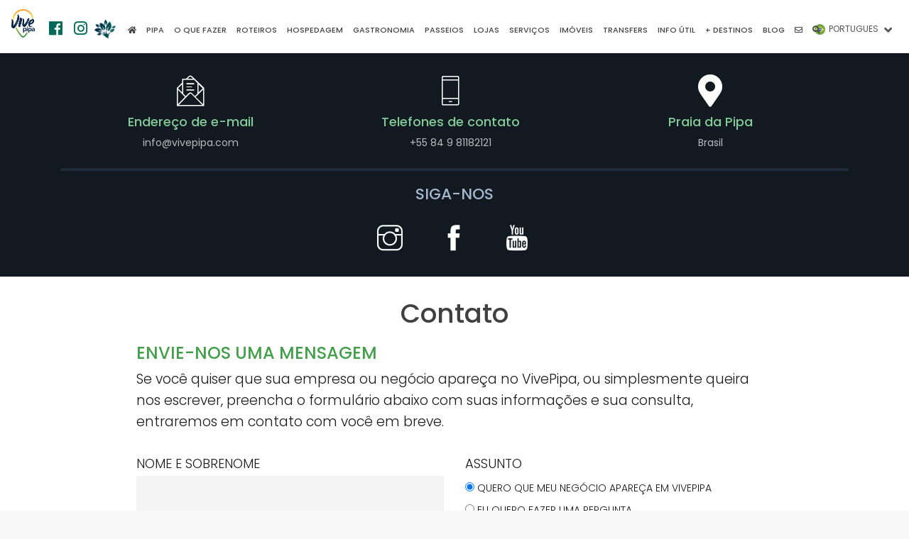

--- FILE ---
content_type: text/html; charset=UTF-8
request_url: https://www.vivepipa.com/br/contato/
body_size: 10476
content:
    
        
    
    <!DOCTYPE html>
        <html lang="pt">
            <head>
                <!-- Google tag (gtag.js) --><script async src="https://www.googletagmanager.com/gtag/js?id=G-FZYB8JBM8L"></script><script>window.dataLayer = window.dataLayer || [];function gtag(){dataLayer.push(arguments);}gtag("js", new Date());gtag("config", "G-FZYB8JBM8L");</script>                <script async src="//pagead2.googlesyndication.com/pagead/js/adsbygoogle.js"></script><script>(adsbygoogle = window.adsbygoogle || []).push({google_ad_client: "ca-pub-1265833486865926",enable_page_level_ads: true});</script>                <!--  META Tags -->
                <meta property="og:title" content="Contato | Vive Pipa">
                <meta property="og:description" content="Aeneas é nada além de sentar e ullamcorper ut, temperatura definida térmica. barco desempenho freios colocar.">
                <meta property="og:image" content="https://www.vivepipa.com/img/imagen_social_media.jpg?ver=1.8.7.2">
                <meta property="og:image:width" content="800" />
                <meta property="og:image:height" content="500" />
                <meta property="og:url" content="https://www.vivepipa.com/br/contato/">
                <meta name="twitter:card" content="summary_large_image">
                <meta property="og:site_name" content="Vive Pipa">
                <meta property="fb:app_id" content="468329056610446" />

                <title>Contato | Vive Pipa</title>
                <meta charset="UTF-8">
                <meta name="viewport" content="width=device-width, initial-scale=1.0">
                <meta name="description" content="Aeneas é nada além de sentar e ullamcorper ut, temperatura definida térmica. barco desempenho freios colocar.">
                <meta name="author" content="Vive Pipa">
                <link rel="canonical" href="https://www.vivepipa.com/br/contato/">
                                    <link rel="amphtml" href="https://www.vivepipa.com/br/contato/?amp">
                                    

                                
                
                <meta name="theme-color" content="#4e9c36">
                
                <!-- TEMPLATE -->
                

                    <!-- JQUERY -->
                    <script src="/template/js/jquery-2.2.4.min.js" ></script>

                    <!-- BASE CSS -->
                    <link href="/template/css/bootstrap.min.css" rel="stylesheet">
                    <link href="/template/css/style.css" rel="stylesheet">
                    <link href="/template/css/vendors.css" rel="stylesheet">
                    
                    <!-- ALTERNATIVE COLORS CSS -->
                    <link href="/template/css/color-green.css" id="colors" rel="stylesheet">
                  
                <!-- FIN TEMPLATE -->

                <!-- RECAPTCHA -->
                <script src="https://www.google.com/recaptcha/api.js" async defer></script>

                <!-- Favicons -->
                <link rel="apple-touch-icon" sizes="180x180" href="/img/favicons/apple-touch-icon.png">
                <link rel="icon" type="image/png" sizes="32x32" href="/img/favicons/favicon-32x32.png">
                <link rel="icon" type="image/png" sizes="16x16" href="/img/favicons/favicon-16x16.png">
                
                <link rel="mask-icon" href="/img/favicons/safari-pinned-tab.svg" color="#1d53b4">
                <link rel="shortcut icon" href="/img/favicons/favicon.ico">
                <meta name="msapplication-config" content="/img/favicons/browserconfig.xml">
                <meta name="theme-color" content="#ffffff">
                
                
                    <script type="application/ld+json">
                        {
                        
                
                    "@context": "http://schema.org",
                    "@type": "WebPage",
                    "headline": "Contato",
                    "author": "Vive Pipa",
                    "datePublished": "2018-10-07",
                    "dateModified": "2018-10-07",
                    "mainEntityOfPage": "true",
                    "description": "Aeneas é nada além de sentar e ullamcorper ut, temperatura definida térmica. barco desempenho freios colocar.",
                    "primaryImageOfPage":  {
                        "@type": "imageObject",
                        "url": "",
                        "height": "",
                        "width": ""
                    },

                    "thumbnailUrl": "",
                    
                    "image": {
                        "@type": "imageObject",
                        "url": "",
                        "height": "",
                        "width": ""
                    }
                    
                
                ,
                    "publisher": {
                        "@type": "Organization",
                        "name": "Vive Pipa",
                        "logo": {
                            "@type": "ImageObject",
                            "url": "https://www.vivepipa.com/img/logo_amp.png",
                            "width": "130",
                            "height": "60"
                        }
                    }
                                            }
                    </script>

                    
                
            </head> 
   
           
          
    <body class=" sticky_fijo sticky ">
        <div id="fb-root"></div>
        <script>(function(d, s, id) {
        var js, fjs = d.getElementsByTagName(s)[0];
        if (d.getElementById(id)) return;
        js = d.createElement(s); js.id = id;
        js.src = 'https://connect.facebook.net/es_LA/sdk.js#xfbml=1&version=v3.1&appId=468329056610446&autoLogAppEvents=1';
        fjs.parentNode.insertBefore(js, fjs);
        }(document, 'script', 'facebook-jssdk'));</script>
        
        
        <div id="page">

            

                <header class="header menu_fixed sticky_fijo sticky">
		<div id="preloader"><div data-loader="circle-side"></div></div><!-- /Page Preload -->
		<div id="logo">
			<a href="/br/">
				<img src="/img/logo_header.png?ver=1.8.7.2" data-retina="true" alt="" class="logo_normal">
				<img src="/img/logo_sticky.png?ver=1.8.7.2" data-retina="true" alt="" class="logo_sticky">
				<img src="/img/logo_min.png?ver=1.8.7.2" data-retina="true" alt="" class="logo_min">
                
                <div class="redes_header">
                    <div class="individual_redes_header">
                        <a href="https://www.facebook.com/vivepipabrasil" target="_blank">
                            <span class="fab fa-facebook"></span>
                        </a>
                    </div>
                    <div class="individual_redes_header">
                        <a href="https://www.instagram.com/vivepipa/" target="_blank">
                            <span class="fab fa-instagram"></span>
                        </a>
                    </div>
                    <div class="individual_redes_header vive_sustentable_icono">
                        <a href="https://www.vivepipa.com/br/vive-sustentavel/" alt="Vive Sustentável">
                            <img class="vive_sustentable_logo_color" src="/img/vive_sustentable.png" title="Vive Sustentável">
                            <img class="vive_sustentable_logo_blanco" src="/img/vive_sustentable_blanco.png" title="Vive Sustentável">
                        </a>
                    </div>
                </div>
			</a>
            
        </div>
        <div class="descargar_aplicacion_header">
            <a href="http://onelink.to/p2y7vj" target="_blank">
                Baixar aplicativo            </a>
        </div>
        		<!-- /top_menu -->
         
    <a href="#menu" class="btn_mobile">
        <div class="hamburger hamburger--spin" id="hamburger">
            <div class="hamburger-box">
                <div class="hamburger-inner"></div>
            </div>
        </div>
    </a>
    <nav id="menu" class="main-menu">
        <ul>
                
    
        <li>
                            <span><a href="https://www.vivepipa.com/br/"><span class="fas fa-home"></span></a></span>
                                    </li>
    
        
        <li>
                            <span><a href="#">Pipa</a></span>
                                            <ul>
                                            <li>
                            <a href="https://www.vivepipa.com/br/praias/" target="_self" >Praias</a>
                        </li>
                                                <li>
                            <a href="https://www.vivepipa.com/br/pipa-brasil/" target="_self" >Praia da Pipa</a>
                        </li>
                                                <li>
                            <a href="https://www.vivepipa.com/br/ecologia/" target="_self" >Ecologia</a>
                        </li>
                        
                </ul>
                        </li>
    
        
        <li>
                            <span><a href="#que-hacer">O que fazer</a></span>
                                            <ul>
                                            <li>
                            <a href="https://www.vivepipa.com/br/praias/" target="_self" >Praias</a>
                        </li>
                                                <li>
                            <a href="https://www.vivepipa.com/br/o-que-fazer/top-10/" target="_self" >Top 10</a>
                        </li>
                                                <li>
                            <a href="https://www.vivepipa.com/br/natal/" target="_self" >Natal</a>
                        </li>
                                                <li>
                            <a href="https://www.vivepipa.com/br/o-que-fazer/esportes/" target="_self" >Esportes</a>
                        </li>
                        
                </ul>
                        </li>
    
        
        <li>
                            <span><a href="#">Roteiros</a></span>
                                            <ul>
                                            <li>
                            <a href="https://www.vivepipa.com/br/roteiros/um-dia-em-pipa/" target="_self" >Um dia</a>
                        </li>
                                                <li>
                            <a href="https://www.vivepipa.com/br/roteiros/um-fim-de-semana-em-pipa/" target="_self" >Um fim de semana</a>
                        </li>
                                                <li>
                            <a href="https://www.vivepipa.com/br/roteiros/uma-semana-em-pipa/" target="_self" >Uma semana</a>
                        </li>
                                                <li>
                            <a href="https://www.vivepipa.com/br/roteiros/mais-de-dez-dias-em-pipa/" target="_self" >Mais de dez dias</a>
                        </li>
                                                <li>
                            <a href="https://www.vivepipa.com/br/roteiros/com-criancas-em-pipa/" target="_self" >Com crianças</a>
                        </li>
                                                <li>
                            <a href="https://www.vivepipa.com/br/roteiros/em-casal-em-pipa/" target="_self" >Em casal</a>
                        </li>
                        
                </ul>
                        </li>
    
        
        <li>
                            <span><a href="https://www.vivepipa.com/br/hospedagem/">Hospedagem</a></span>
                                            <ul>
                                            <li>
                            <a href="https://www.vivepipa.com/br/hospedagem/" target="_self" >Listagem completa</a>
                        </li>
                                                <li>
                            <a href="https://www.vivepipa.com/br/hospedagem/categorias/2-albergues-e-hostels" target="_self" >Albergues e Hostels</a>
                        </li>
                                                <li>
                            <a href="https://www.vivepipa.com/br/hospedagem/categorias/3-campings" target="_self" >Campings</a>
                        </li>
                                                <li>
                            <a href="https://www.vivepipa.com/br/hospedagem/categorias/4-chales-e-flats" target="_self" >Chalés e Flats</a>
                        </li>
                                                <li>
                            <a href="https://www.vivepipa.com/br/hospedagem/categorias/5-resorts" target="_self" >Resorts</a>
                        </li>
                                                <li>
                            <a href="https://www.vivepipa.com/br/hospedagem/categorias/25-hoteis-e-pousadas" target="_self" >Hotéis e Pousadas</a>
                        </li>
                        
                </ul>
                        </li>
    
        
        <li>
                            <span><a href="https://www.vivepipa.com/br/gastronomia/">Gastronomia</a></span>
                                            <ul>
                                            <li>
                            <a href="https://www.vivepipa.com/br/gastronomia/" target="_self" >Listagem completa</a>
                        </li>
                                                <li>
                            <a href="https://www.vivepipa.com/br/gastronomia/categorias/6-restaurante" target="_self" >Restaurante</a>
                        </li>
                                                <li>
                            <a href="https://www.vivepipa.com/br/gastronomia/categorias/7-bar-noite" target="_self" >Bar & Noite</a>
                        </li>
                                                <li>
                            <a href="https://www.vivepipa.com/br/gastronomia/categorias/8-sorveteria-acai" target="_self" >Sorveteria - Açaí</a>
                        </li>
                                                <li>
                            <a href="https://www.vivepipa.com/br/gastronomia/categorias/26-hamburgueria" target="_self" >Hamburgueria</a>
                        </li>
                                                <li>
                            <a href="https://www.vivepipa.com/br/gastronomia/categorias/48-pizzaria" target="_self" >Pizzaria</a>
                        </li>
                                                <li>
                            <a href="https://www.vivepipa.com/br/gastronomia/categorias/49-barraca" target="_self" >Barraca</a>
                        </li>
                                                <li>
                            <a href="https://www.vivepipa.com/br/gastronomia/categorias/51-sushi-comida-oriental" target="_self" >Sushi - Comida Oriental</a>
                        </li>
                                                <li>
                            <a href="https://www.vivepipa.com/br/gastronomia/categorias/52-padaria-doceria" target="_self" >Padaria - Doceria</a>
                        </li>
                                                <li>
                            <a href="https://www.vivepipa.com/br/gastronomia/categorias/58-cafeteria" target="_self" >Cafeteria</a>
                        </li>
                                                <li>
                            <a href="https://www.vivepipa.com/br/gastronomia/categorias/59-churrascaria" target="_self" >Churrascaria</a>
                        </li>
                                                <li>
                            <a href="https://www.vivepipa.com/br/gastronomia/categorias/63-outros" target="_self" >Outros</a>
                        </li>
                                                <li>
                            <a href="https://www.vivepipa.com/br/gastronomia/categorias/67-massas" target="_self" >Massas</a>
                        </li>
                                                <li>
                            <a href="https://www.vivepipa.com/br/gastronomia/categorias/117-creperia" target="_self" >Creperia</a>
                        </li>
                                                <li>
                            <a href="https://www.vivepipa.com/br/gastronomia/categorias/123-comida-peruana" target="_self" >Comida Peruana</a>
                        </li>
                                                <li>
                            <a href="https://www.vivepipa.com/br/gastronomia/categorias/128-cozinha-tailandesa" target="_self" >Cozinha Tailandesa</a>
                        </li>
                                                <li>
                            <a href="https://www.vivepipa.com/br/gastronomia/categorias/130-empanadas" target="_self" >Empanadas</a>
                        </li>
                                                <li>
                            <a href="https://www.vivepipa.com/br/gastronomia/categorias/136-comida-italiana" target="_self" >Comida italiana</a>
                        </li>
                        
                </ul>
                        </li>
    
        
        <li>
                            <span><a href="https://www.vivepipa.com/br/passeios/">Passeios</a></span>
                                            <ul>
                                            <li>
                            <a href="https://www.vivepipa.com/br/passeios/" target="_self" >Listagem completa</a>
                        </li>
                                                <li>
                            <a href="https://www.vivepipa.com/br/passeios/categorias/10-barco-lancha" target="_self" >Barco & Lancha</a>
                        </li>
                                                <li>
                            <a href="https://www.vivepipa.com/br/passeios/categorias/12-parapente" target="_self" >Parapente</a>
                        </li>
                                                <li>
                            <a href="https://www.vivepipa.com/br/passeios/categorias/15-jeep-4x4" target="_self" >Jeep 4x4</a>
                        </li>
                                                <li>
                            <a href="https://www.vivepipa.com/br/passeios/categorias/18-day-use" target="_self" >Day Use</a>
                        </li>
                                                <li>
                            <a href="https://www.vivepipa.com/br/passeios/categorias/27-quadriciclo" target="_self" >Quadriciclo</a>
                        </li>
                                                <li>
                            <a href="https://www.vivepipa.com/br/passeios/categorias/64-pesca" target="_self" >Pesca</a>
                        </li>
                                                <li>
                            <a href="https://www.vivepipa.com/br/passeios/categorias/65-arvorismo-" target="_self" >Arvorismo </a>
                        </li>
                                                <li>
                            <a href="https://www.vivepipa.com/br/passeios/categorias/82-multitour" target="_self" >Multi-Tour</a>
                        </li>
                                                <li>
                            <a href="https://www.vivepipa.com/br/passeios/categorias/84-surf" target="_self" >Surf</a>
                        </li>
                                                <li>
                            <a href="https://www.vivepipa.com/br/passeios/categorias/85-kitesurf" target="_self" >Kitesurf</a>
                        </li>
                                                <li>
                            <a href="https://www.vivepipa.com/br/passeios/categorias/86-buggy" target="_self" >Buggy</a>
                        </li>
                                                <li>
                            <a href="https://www.vivepipa.com/br/passeios/categorias/87-caiaque-stand-up" target="_self" >Caiaque & Stand Up</a>
                        </li>
                                                <li>
                            <a href="https://www.vivepipa.com/br/passeios/categorias/110-mergulho" target="_self" >Mergulho</a>
                        </li>
                                                <li>
                            <a href="https://www.vivepipa.com/br/passeios/categorias/112-mais-categorias-" target="_self" >Mais Categorias </a>
                        </li>
                                                <li>
                            <a href="https://www.vivepipa.com/br/passeios/categorias/115-passeio-a-cavalo" target="_self" >Passeio a Cavalo</a>
                        </li>
                                                <li>
                            <a href="https://www.vivepipa.com/br/passeios/categorias/127-cinema" target="_self" >Cinema</a>
                        </li>
                        
                </ul>
                        </li>
    
        
        <li>
                            <span><a href="https://www.vivepipa.com/br/lojas/">Lojas</a></span>
                                            <ul>
                                            <li>
                            <a href="https://www.vivepipa.com/br/lojas/" target="_self" >Listagem completa</a>
                        </li>
                                                <li>
                            <a href="https://www.vivepipa.com/br/lojas/categorias/31-salao-de-beleza" target="_self" >Salão de Beleza</a>
                        </li>
                                                <li>
                            <a href="https://www.vivepipa.com/br/lojas/categorias/37-pet-shop" target="_self" >Pet shop</a>
                        </li>
                                                <li>
                            <a href="https://www.vivepipa.com/br/lojas/categorias/57-farmacia" target="_self" >Farmácia</a>
                        </li>
                                                <li>
                            <a href="https://www.vivepipa.com/br/lojas/categorias/74-barbearia" target="_self" >Barbearia</a>
                        </li>
                                                <li>
                            <a href="https://www.vivepipa.com/br/lojas/categorias/75-academia" target="_self" >Academia</a>
                        </li>
                                                <li>
                            <a href="https://www.vivepipa.com/br/lojas/categorias/77-construcao-deco" target="_self" >Construção & Deco</a>
                        </li>
                                                <li>
                            <a href="https://www.vivepipa.com/br/lojas/categorias/78-mercadinho" target="_self" >Mercadinho</a>
                        </li>
                                                <li>
                            <a href="https://www.vivepipa.com/br/lojas/categorias/79-posto-de-combustivel" target="_self" >Posto de combustível</a>
                        </li>
                                                <li>
                            <a href="https://www.vivepipa.com/br/lojas/categorias/94-loja-de-roupas" target="_self" >Loja de roupas</a>
                        </li>
                                                <li>
                            <a href="https://www.vivepipa.com/br/lojas/categorias/96-tattoo-store" target="_self" >Tattoo Store</a>
                        </li>
                                                <li>
                            <a href="https://www.vivepipa.com/br/lojas/categorias/98-mais-categorias" target="_self" >Mais categorias</a>
                        </li>
                                                <li>
                            <a href="https://www.vivepipa.com/br/lojas/categorias/100-otica" target="_self" >Ótica</a>
                        </li>
                                                <li>
                            <a href="https://www.vivepipa.com/br/lojas/categorias/106-arte-presentes" target="_self" >Arte & Presentes</a>
                        </li>
                                                <li>
                            <a href="https://www.vivepipa.com/br/lojas/categorias/107-shopping" target="_self" >Shopping</a>
                        </li>
                                                <li>
                            <a href="https://www.vivepipa.com/br/lojas/categorias/122-agencia-de-cambio-" target="_self" >Agência de Câmbio </a>
                        </li>
                                                <li>
                            <a href="https://www.vivepipa.com/br/lojas/categorias/126-yoga" target="_self" >Yoga</a>
                        </li>
                                                <li>
                            <a href="https://www.vivepipa.com/br/lojas/categorias/133-tabacaria" target="_self" >Tabacaría</a>
                        </li>
                                                <li>
                            <a href="https://www.vivepipa.com/br/lojas/categorias/135-alimentos" target="_self" >Alimentos</a>
                        </li>
                        
                </ul>
                        </li>
    
        
        <li>
                            <span><a href="https://www.vivepipa.com/br/servicos/">Serviços</a></span>
                                            <ul>
                                            <li>
                            <a href="https://www.vivepipa.com/br/servicos/" target="_self" >Listagem completa</a>
                        </li>
                                                <li>
                            <a href="https://www.vivepipa.com/br/servicos/categorias/69-saude-" target="_self" >Saúde </a>
                        </li>
                                                <li>
                            <a href="https://www.vivepipa.com/br/servicos/categorias/71-manutencao" target="_self" >Manutenção</a>
                        </li>
                                                <li>
                            <a href="https://www.vivepipa.com/br/servicos/categorias/72-veterinaria" target="_self" >Veterinária</a>
                        </li>
                                                <li>
                            <a href="https://www.vivepipa.com/br/servicos/categorias/73-beleza-e-cuidados-pessoais" target="_self" >Beleza e cuidados pessoais</a>
                        </li>
                                                <li>
                            <a href="https://www.vivepipa.com/br/servicos/categorias/89-alternativas-terapeuticas" target="_self" >Alternativas terapéuticas</a>
                        </li>
                                                <li>
                            <a href="https://www.vivepipa.com/br/servicos/categorias/92-marketing-digital-grafica-e-design" target="_self" >Marketing Digital, Gráfica e Design</a>
                        </li>
                                                <li>
                            <a href="https://www.vivepipa.com/br/servicos/categorias/99-mais-categorias-" target="_self" >Mais categorias  </a>
                        </li>
                                                <li>
                            <a href="https://www.vivepipa.com/br/servicos/categorias/101-lavanderia" target="_self" >Lavanderia</a>
                        </li>
                                                <li>
                            <a href="https://www.vivepipa.com/br/servicos/categorias/102-educacao-e-cultura" target="_self" >Educação e cultura</a>
                        </li>
                                                <li>
                            <a href="https://www.vivepipa.com/br/servicos/categorias/103-arquitectura" target="_self" >Arquitectura</a>
                        </li>
                                                <li>
                            <a href="https://www.vivepipa.com/br/servicos/categorias/104-administracao-e-contabilidade" target="_self" >Administração e Contabilidade</a>
                        </li>
                                                <li>
                            <a href="https://www.vivepipa.com/br/servicos/categorias/120-taxi-e-traslados" target="_self" >Taxi e Traslados</a>
                        </li>
                                                <li>
                            <a href="https://www.vivepipa.com/br/servicos/categorias/124-chaveiro" target="_self" >Chaveiro</a>
                        </li>
                                                <li>
                            <a href="https://www.vivepipa.com/br/servicos/categorias/132-posto-de-gasolina" target="_self" >Posto de Gasolina</a>
                        </li>
                                                <li>
                            <a href="https://www.vivepipa.com/br/servicos/categorias/134-esportes" target="_self" >Esportes</a>
                        </li>
                                                <li>
                            <a href="https://www.vivepipa.com/br/servicos/categorias/137-oficina-mecanica" target="_self" >Oficina mecánica</a>
                        </li>
                        
                </ul>
                        </li>
    
        
        <li>
                            <span><a href="https://www.vivepipa.com/br/imoveis/">Imóveis</a></span>
                                    </li>
    
        
        <li>
                            <span><a href="https://www.vivepipa.com/br/transfers/">Transfers</a></span>
                                    </li>
    
        
        <li>
                            <span><a href="#">Info útil</a></span>
                                            <ul>
                                            <li>
                            <a href="https://www.vivepipa.com/br/tabua-de-mares/" target="_self" >Tábua de Marés</a>
                        </li>
                                                <li>
                            <a href="https://www.vivepipa.com/br/informacao-util/como-chegar/" target="_self" >Como chegar</a>
                        </li>
                                                <li>
                            <a href="https://www.vivepipa.com/br/informacao-util/antes-de-ir/" target="_self" >Antes de ir</a>
                        </li>
                                                <li>
                            <a href="https://www.vivepipa.com/br/informacao-util/perguntas-frequentes/" target="_self" >Perguntas frequentes</a>
                        </li>
                        
                </ul>
                        </li>
    
        
        <li>
                            <span><a href="#">+ Destinos</a></span>
                                            <ul>
                                            <li>
                            <a href="https://www.vivepipa.com/br/natal/" target="_self" >Natal</a>
                        </li>
                        
                </ul>
                        </li>
    
        
        <li>
                            <span><a href="https://www.vivepipa.com/br/blog/">Blog</a></span>
                                    </li>
    
        
        <li>
                            <span><a href="https://www.vivepipa.com/br/contato/"><span class="far fa-envelope"></span></a></span>
                                    </li>
    
        
        <li>
                            <span><a href="https://www.vivepipa.com/br/pesquisa/"><span class="fas fa-search"></span></a></span>
                                    </li>
    
                </ul>
    </nav>
            

                <div class="menu_idioma transition_03 pt">
            <span>
                <a href="javascript:void(0)">
                    <img class="icono_idioma" src="/img/pt.png"> 
                    <span>

                                                        PORTUGUES
                                                    </span>
                </a>
                <i class="fas fa-angle-down flecha transition_03"></i>
                <i class="fas fa-times cerrar transition_03"></i>
            </span>
            <ul class="transition_03">
                                        <li class="transition_03">
                            <a class="enlace_idioma" href="https://www.vivepipa.com/es/contacto/" idioma="es">
                                <img class="icono_idioma" src="/img/es.png"> ESPAÑOL
                            </a>
                        </li>
            
                        <li class="transition_03">
                            <a class="enlace_idioma" href="https://www.vivepipa.com/en/contact-us/" idioma="en">
                                <img class="icono_idioma" src="/img/en.png"> ENGLISH
                            </a>
                        </li>
                                        
            </ul>
        </div>
	</header>
    
	<!-- /header -->
    
            <main>
                        
        <div class=" ">
			<div class="container individual margin_80_55  max_width_80 paginas_estaticas  ancho_80">
                <div class="row">
                    
                </div>
			</div>
                            <div class="col-lg-12 p0">
                        
    <div class="contact_info seccion">
        <div class="container">
            <ul class="clearfix">
                <li>
                    <i class="pe-7s-mail-open-file"></i>
                    <h4>Endereço de e-mail</h4>
                    <span>info@vivepipa.com</span>

                </li>
                <li>
                    <i class="pe-7s-phone"></i>
                    <h4>Telefones de contato</h4>
                    <span>+55 84 9 81182121</span>
                </li>
                                <li>
                    <i class="fas fa-map-marker-alt"></i>
                    <h4>Praia da Pipa</h4>
                    <span>Brasil</span>
                </li>
            </ul>

            <div class="follow_us">
                <h3>Siga-nos</h3>
                <ul>
                    <li><a target="_blank" href="https://www.instagram.com/vivepipa/"><i class="ti-instagram"></i></a></li>
                    <li><a target="_blank" href="https://www.facebook.com/vivepipabrasil"><i class="ti-facebook"></i></a></li>
                    <li><a target="_blank" href="https://www.youtube.com/channel/UCqFAfVpr74-elBwVFstBlXw"><i class="ti-youtube"></i></a></li>
                </ul>
            </div>
        </div>
    </div>

   

    <div class="bg_color_1 contenedor_formulario">
        <div class="container margin_80_55">
            <div class="row  contacto">
               
                <div class="col-lg-12">
                    <h2 class="anuncie_titulo">Contato</h2>
                </div>
                
                
                <div class=" contenedor_final_formulario">
                    <h4>Envie-nos uma mensagem</h4>
                    <p>Se você quiser que sua empresa ou negócio apareça no VivePipa, ou simplesmente queira nos escrever, preencha o formulário abaixo com suas informações e sua consulta, entraremos em contato com você em breve.</p>
                    <div class="contenedor_alertas_form_contacto mb10">

                    </div>
                    <form method="post" action="/br/contacto/enviar/?>" id="form_contacto" autocomplete="off">
                        <div class="row">
                            <div class="col-md-6">
                                <div class="form-group">
                                    <label>Nome e sobrenome</label>
                                    <input class="form-control" type="text" id="nombre" name="nombre">
                                </div>
                            </div>
                            <div class="col-md-6">
                                <div class="form-group">
                                    <label>Assunto</label>
                                    <div class="individual_asunto_contacto">
                                        <input type="radio" name="asunto" value="publicitar" id="negocio" checked> <label for="negocio">Quero que meu negócio apareça em VivePipa</label>
                                    </div>
                                    <div class="individual_asunto_contacto">
                                        <input type="radio" name="asunto" value="consultar" id="consulta"> <label for="consulta">Eu quero fazer uma pergunta</label><br>
                                    </div>
                                    
                                </div>
                                
                            </div>
                        </div>
                        <!-- /row -->
                        <div class="row">
                            <div class="col-md-6">
                                <div class="form-group">
                                    <label>Email</label>
                                    <input class="form-control" type="email" id="email" name="email">
                                </div>
                            </div>
                            <div class="col-md-6">
                                <div class="form-group">
                                    <label>Telefone</label>
                                    <input class="form-control" type="text" id="telefono" name="telefono">
                                </div>
                            </div>
                        </div>
                        <!-- /row -->
                        <div class="form-group mensaje">
                            <label>Escreva sua pergunta</label>
                            <textarea class="form-control" id="mensaje" name="mensaje" style="height:150px;"></textarea>
                        </div>
                        
                        <div class="row">
                            <div class="col-md-6">
                                <div class="form-group">
                                    <label>Código de verificação</label>
                                    <div class="g-recaptcha" data-sitekey="6LfVeJ0UAAAAACQd4cz7LQ_jV_DxlNb1vScz9SYg"></div>
                                </div>
                            </div>
                        </div>
                        
                        <p class="add_top_30"><input type="submit" value="Enviar" class="btn_1 rounded" id="submit-contact"></p>
                    </form>
                </div>
            </div>
            <!-- /row -->
        </div>
        <!-- /container -->
    </div>
    <!-- /bg_color_1 -->

                    </div>
                			<!--/container-->
        </div>
        
        
        
        
          
                            </main>
            
            <!-- /main -->
                        
    <footer>
		<div class="container margin_60_35">
			<div class="row">
				<div class="col-lg-5 col-md-12 p-r-5">
					<p class="logo_footer"><img src="/img/logo_header.png?ver=1.8.7.2" width="150" height="36" data-retina="true" alt=""></p>
					<p>VivePipa.com é um completo guia de turismo digital, focado em um dos destinos mais paradisiacos do Brasil:  a Praia da Pipa. Aqui encontrará tudo o que você precisa, em um só click. Informações sobre as praias, a cidade, natureza, roteiros e dicas, hospedagens, estabelecimentos comerciais, servicos, imóveis, além de facilidades como agendar seu transfer, reservar um passeio ou ler matérias interessantes sobre o lugar e as pessoas que o tornam especial. </p>
					<div class="follow_us">
						<ul>
							<li>Siga-nos</li>
							<li><a target="_blank" href="https://www.instagram.com/vivepipa/"><i class="ti-instagram"></i></a></li>
							<li><a target="_blank" href="https://www.facebook.com/vivepipabrasil"><i class="ti-facebook"></i></a></li>
							<li><a target="_blank" href="https://www.youtube.com/channel/UCqFAfVpr74-elBwVFstBlXw"><i class="ti-youtube"></i></a></li>
						</ul>
					</div>
				</div>
				<div class="col-lg-3 col-md-6 ml-lg-auto">
					<h5>Mapa do site</h5>
					<ul class="links">
						<li><a href="/br/">Home</a></li>
						<li><a href="/br/praias/">Praias</a></li>
						<li><a href="/br/pipa-brasil/">Praia da Pipa</a></li>
                        <li><a href="/br/ecologia/">Ecologia</a></li>
                        <li><a href="/br/o-que-fazer/top-10/"> Top 10</a></li>
                                                <li><a href="/br/tabua-de-mares/"> Tábua de Marés</a></li>
                        <li><a href="/br/vive-sustentavel/"> Vive Sustentável</a></li>
                        
						
						
					</ul>
				</div>
				<div class="col-lg-3 col-md-6">

                    <ul class="links mt20">
                        <li><a href="/br/hospedagem/">Hospedagem</a></li>
						<li><a href="/br/gastronomia/">Gastronomia</a></li>
						<li><a href="/br/passeios/">Passeios</a></li>
						<li><a href="/br/lojas/">Lojas</a></li>
						<li><a href="/br/servicos/">Serviços</a></li>
                        <li><a href="/br/imoveis/">Imóveis</a></li>
						<li><a href="/br/transfers/">Transfers</a></li>
                                            </ul>
					<h5>Entre em contato conosco</h5>
					<ul class="contacts">
						<li><a href="tel://+55 84 9 81182121"><i class="ti-mobile"></i> +55 84 9 81182121</a></li>
						<li><a href="mailto:info@vivepipa.com"><i class="ti-email"></i> info@vivepipa.com</a></li>
                    </ul>
                   
				</div>
			</div>
			<!--/row-->
			<hr>
			<div class="row">
				
				<div class="col-lg-12">
					<ul id="additional_links">
						<li>2026 © <a href="https://www.vivepipa.com/">Vive Pipa</a> - Todos los derechos reservados - <a href="/br/termos-e-condicoes/">Termos e Condições</a></li>
						
						<li>Proudly made by <span><a href="https://www.maolisoftware.com/" target="_blank">Maoli Software</a></span></li>
					</ul>
				</div>
			</div>
		</div>
	</footer>
    
    <style>
        .box_grid.destacado::before {
            content: 'Em destaque';
            
        }
    </style>
	<!--/footer-->
            </div>
        <div id="toTop"><i class="fas fa-arrow-up"></i></div><!-- Back to top button -->
	

    

        <link href="/template/css/icon_fonts/css/all_icons.min.css" rel="stylesheet">
                    

        <!-- Modernizr -->
        <script src="/template/js/modernizr.js" ></script>
        
        <!-- Layerslider -->
        <link href="/template/layerslider/css/layerslider.css" rel="stylesheet">
        
        <!-- Nice Select -->
        <link rel="stylesheet" type="text/css" href="/common/css/nice-select.css" media="screen" />

        <link rel="stylesheet" type="text/css" href="/css/bootstrap-datepicker.css" media="screen" />
        

        <!-- Cargo Font-Awsome -->
        <link rel="stylesheet" href="https://use.fontawesome.com/releases/v5.1.0/css/all.css" integrity="sha384-lKuwvrZot6UHsBSfcMvOkWwlCMgc0TaWr+30HWe3a4ltaBwTZhyTEggF5tJv8tbt" crossorigin="anonymous">

        <!-- CSS -->
        <link rel="stylesheet" type="text/css" href="/css/estilos.css?ver=1.8.7.2" media="screen" />
        <link rel="stylesheet" type="text/css" href="/css/responsive.css?ver=1.8.7.2" media="screen" />


        <!-- COMMON SCRIPTS -->
        <script src="/template/js/common_scripts.js?ver=1.8.7.2" ></script>
        <script src="/template/js/main.js?ver=1.8.7.2" ></script>
        <script src="/template/assets/validate.js?ver=1.8.7.2" async></script>
        

        <!-- MAPA -->
        <script src="https://maps.googleapis.com/maps/api/js?v=3.exp&sensor=false&key=AIzaSyC0OqIJVD4P8S8akSfRkId8ngU4DBJP4tw" ></script>
        <script src="/template/js/infobox.js" async></script>
        

        <!-- ADD TO ANY -->
        <script src="https://static.addtoany.com/menu/page.js" async></script>

        <!-- Photo Swipe -->
        <link rel="stylesheet" href="/common/includes/plugins/photoswipe/photoswipe.css"> 
        <link rel="stylesheet" href="/common/includes/plugins/photoswipe/default-skin.css">
        <script src="/common/includes/plugins/photoswipe/photoswipe.min.js" async></script> 
        <script src="/common/includes/plugins/photoswipe/photoswipe-ui-default.min.js" async></script> 

        <!-- Swiper -->
        <link rel="stylesheet" href="/common/includes/plugins/swiper/swiper.min.css"> 
        <script src="/common/includes/plugins/swiper/swiper.min.js" async></script> 

        <!-- Cargo Funciones js-->
        <script src="/common/js/common_funciones_sitio.js" async></script> 
        <script src="/js/funciones_sitio.js" async></script> 

        <!-- Isotope js-->
        <script src="/js/isotope.pkgd.js" async></script>

        <!-- Nice Select -->
        <script src="/common/js/jquery.nice-select.js" async></script>
        <script src="/js/bootstrap-datepicker.js" ></script>
        <script src="/js/bootstrap-datepicker.es.min.js" async></script>

        <!-- Chart -->        
        <script src="/common/includes/plugins/chart/chart.js" async></script> 
        
                    <script>
                $(document).ready(function(){
                    iniciar_mapa_interactivo();
                });
            </script>
                    
        <script>
            function iniciar_mapa_interactivo(){

                // MAPA INTERACTIVO
                if(typeof(markers_mapa_interactivo) != "undefined"){
                    
                    $(".mapa_estatico").addClass("oculto");
                    $("#map").removeClass("oculto");


                    (function(A) {
                        
                    if (!Array.prototype.forEach)
                        A.forEach = A.forEach || function(action, that) {
                            for (var i = 0, l = this.length; i < l; i++)
                                if (i in this)
                                    action.call(that, this[i], i, this);
                            };

                        })(Array.prototype);

                        var
                        mapObject,
                        markers = [],
                        markersData = markers_mapa_interactivo;
                        
                        if(typeof(window.lat_center_mapa) =="undefined" || typeof(window.lon_center_mapa) =="undefined"){

                            window.lat_center_mapa = '-6.232071950071926';
                            window.lon_center_mapa = '-35.047621378326426';
                        }

                        if(typeof(window.zoom_mapa) =="undefined"){

                            window.zoom_mapa = 16;
                        
                        }
                        
                        var mapOptions = {
                            zoom: window.zoom_mapa,
                            center: new google.maps.LatLng(window.lat_center_mapa, window.lon_center_mapa),
                            mapTypeId: google.maps.MapTypeId.ROADMAP,

                            mapTypeControl: false,
                            mapTypeControlOptions: {
                                style: google.maps.MapTypeControlStyle.DROPDOWN_MENU,
                                position: google.maps.ControlPosition.LEFT_CENTER
                            },
                            panControl: false,
                            panControlOptions: {
                                position: google.maps.ControlPosition.TOP_RIGHT
                            },
                            zoomControl: true,
                            zoomControlOptions: {
                                style: google.maps.ZoomControlStyle.LARGE,
                                position: google.maps.ControlPosition.TOP_LEFT
                            },
                            scrollwheel: false,
                            scaleControl: false,
                            scaleControlOptions: {
                                position: google.maps.ControlPosition.TOP_LEFT
                            },
                            streetViewControl: true,
                            streetViewControlOptions: {
                                position: google.maps.ControlPosition.LEFT_TOP
                            },
                            styles: [
                                {
                                    "featureType": "administrative.country",
                                    "elementType": "all",
                                    "stylers": [
                                        {
                                            "visibility": "off"
                                        }
                                    ]
                                },
                                {
                                    "featureType": "administrative.province",
                                    "elementType": "all",
                                    "stylers": [
                                        {
                                            "visibility": "off"
                                        }
                                    ]
                                },
                                {
                                    "featureType": "administrative.locality",
                                    "elementType": "all",
                                    "stylers": [
                                        {
                                            "visibility": "off"
                                        }
                                    ]
                                },
                                {
                                    "featureType": "administrative.neighborhood",
                                    "elementType": "all",
                                    "stylers": [
                                        {
                                            "visibility": "off"
                                        }
                                    ]
                                },
                                {
                                    "featureType": "administrative.land_parcel",
                                    "elementType": "all",
                                    "stylers": [
                                        {
                                            "visibility": "off"
                                        }
                                    ]
                                },
                                {
                                    "featureType": "landscape.man_made",
                                    "elementType": "all",
                                    "stylers": [
                                        {
                                            "visibility": "simplified"
                                        }
                                    ]
                                },
                                {
                                    "featureType": "landscape.natural.landcover",
                                    "elementType": "all",
                                    "stylers": [
                                        {
                                            "visibility": "on"
                                        }
                                    ]
                                },
                                {
                                    "featureType": "landscape.natural.terrain",
                                    "elementType": "all",
                                    "stylers": [
                                        {
                                            "visibility": "off"
                                        }
                                    ]
                                },
                                {
                                    "featureType": "poi.attraction",
                                    "elementType": "all",
                                    "stylers": [
                                        {
                                            "visibility": "off"
                                        }
                                    ]
                                },
                                {
                                    "featureType": "poi.business",
                                    "elementType": "all",
                                    "stylers": [
                                        {
                                            "visibility": "off"
                                        }
                                    ]
                                },
                                {
                                    "featureType": "poi.government",
                                    "elementType": "all",
                                    "stylers": [
                                        {
                                            "visibility": "off"
                                        }
                                    ]
                                },
                                {
                                    "featureType": "poi.medical",
                                    "elementType": "all",
                                    "stylers": [
                                        {
                                            "visibility": "off"
                                        }
                                    ]
                                },
                                {
                                    "featureType": "poi.park",
                                    "elementType": "all",
                                    "stylers": [
                                        {
                                            "visibility": "on"
                                        }
                                    ]
                                },
                                {
                                    "featureType": "poi.park",
                                    "elementType": "labels",
                                    "stylers": [
                                        {
                                            "visibility": "off"
                                        }
                                    ]
                                },
                                {
                                    "featureType": "poi.place_of_worship",
                                    "elementType": "all",
                                    "stylers": [
                                        {
                                            "visibility": "off"
                                        }
                                    ]
                                },
                                {
                                    "featureType": "poi.school",
                                    "elementType": "all",
                                    "stylers": [
                                        {
                                            "visibility": "off"
                                        }
                                    ]
                                },
                                {
                                    "featureType": "poi.sports_complex",
                                    "elementType": "all",
                                    "stylers": [
                                        {
                                            "visibility": "off"
                                        }
                                    ]
                                },
                                {
                                    "featureType": "road.highway",
                                    "elementType": "all",
                                    "stylers": [
                                        {
                                            "visibility": "off"
                                        }
                                    ]
                                },
                                {
                                    "featureType": "road.highway",
                                    "elementType": "labels",
                                    "stylers": [
                                        {
                                            "visibility": "off"
                                        }
                                    ]
                                },
                                {
                                    "featureType": "road.highway.controlled_access",
                                    "elementType": "all",
                                    "stylers": [
                                        {
                                            "visibility": "off"
                                        }
                                    ]
                                },
                                {
                                    "featureType": "road.arterial",
                                    "elementType": "all",
                                    "stylers": [
                                        {
                                            "visibility": "simplified"
                                        }
                                    ]
                                },
                                {
                                    "featureType": "road.local",
                                    "elementType": "all",
                                    "stylers": [
                                        {
                                            "visibility": "simplified"
                                        }
                                    ]
                                },
                                {
                                    "featureType": "transit.line",
                                    "elementType": "all",
                                    "stylers": [
                                        {
                                            "visibility": "off"
                                        }
                                    ]
                                },
                                {
                                    "featureType": "transit.station.airport",
                                    "elementType": "all",
                                    "stylers": [
                                        {
                                            "visibility": "off"
                                        }
                                    ]
                                },
                                {
                                    "featureType": "transit.station.bus",
                                    "elementType": "all",
                                    "stylers": [
                                        {
                                            "visibility": "off"
                                        }
                                    ]
                                },
                                {
                                    "featureType": "transit.station.rail",
                                    "elementType": "all",
                                    "stylers": [
                                        {
                                            "visibility": "off"
                                        }
                                    ]
                                },
                                {
                                    "featureType": "water",
                                    "elementType": "all",
                                    "stylers": [
                                        {
                                            "visibility": "on"
                                        }
                                    ]
                                },
                                {
                                    "featureType": "water",
                                    "elementType": "labels",
                                    "stylers": [
                                        {
                                            "visibility": "off"
                                        }
                                    ]
                                }
                            ]
                        };
                        var
                        marker;
                        mapObject = new google.maps.Map(document.getElementById('map'), mapOptions);
                        
                        for (var key in markersData)
                            markersData[key].forEach(function (item) {
                                marker = new google.maps.Marker({
                                    position: new google.maps.LatLng(item.location_latitude, item.location_longitude),
                                    map: mapObject,
                                    icon: '/template/img/pins/' + key + '.png',
                                });

                                if ('undefined' === typeof markers[key])
                                    markers[key] = [];
                                markers[key].push(marker);
                                google.maps.event.addListener(marker, 'click', (function () {
                            closeInfoBox();
                            getInfoBox(item).open(mapObject, this);
                            mapObject.setCenter(new google.maps.LatLng(item.location_latitude, item.location_longitude));
                            }));

                        });

                        function hideAllMarkers () {
                            for (var key in markers)
                                markers[key].forEach(function (marker) {
                                    marker.setMap(null);
                                });
                        };

                        function closeInfoBox() {
                            $('div.infoBox').remove();
                        };

                        function getInfoBox(item) {
                            return new InfoBox({
                                content:
                                '<div class="marker_info" id="marker_info">' +
                                '<div class="marker_img">' +
                                    '<a href="'+ item.url_point + '" >' +
                                        '<img src="' + item.map_image_url + '" alt="" style="width:100%;"/>' +
                                    '</a>'+
                                '</div>'+
                                '<span>'+ 
                                    '<span class="infobox_rate">'+ item.categoria +'</span>' +
                                    '<h3>'+ item.name_point +'</h3>' +
                                '<em>'+ item.cualidades +'</em>' +
                                '<strong>'+ item.description_point +'</strong>' +
                                '<form action="http://maps.google.com/maps" method="get" target="_blank"><input name="saddr" value="'+ item.get_directions_start_address +'" type="hidden"><input type="hidden" name="daddr" value="'+ item.location_latitude +',' +item.location_longitude +'"><button type="submit" value="'+item.como_llegar+'" class="btn_infobox_get_directions">'+item.como_llegar+'</button></form>' +
                                    '<a href="'+ item.url_point +'" class="btn_infobox_phone">Ver mais</a>' +
                                    '</span>' +
                                '</div>',
                                disableAutoPan: false,
                                maxWidth: 0,
                                pixelOffset: new google.maps.Size(10, 92),
                                closeBoxMargin: '',
                                closeBoxURL: "/template/img/close_infobox.png",
                                isHidden: false,
                                alignBottom: true,
                                pane: 'floatPane',
                                enableEventPropagation: true
                            });


                        };
                    }
                    // FIN MAPA INTERACTIVO

            }

            $(document).ready(function(){
                
                
                // Inicio Owl Carousel
                $('#reccomended_hospedajes').owlCarousel({
                    center: true,
                    items: 2,
                    loop: true,
                    margin: 0,
                    nav: true,
                    navText : ['<i class="fas fa-angle-left" aria-hidden="true"></i>','<i class="fas fa-angle-right" aria-hidden="true"></i>'],
                    responsive: {
                        0: {
                            items: 1
                        },
                        767: {
                            items: 2
                        },
                        1000: {
                            items: 3
                        },
                        1400: {
                            items: 4
                        }
                    }
                });

                $('#reccomended_gastronomias').owlCarousel({
                    center: true,
                    items: 2,
                    loop: true,
                    margin: 0,
                    nav: true,
                    navText : ['<i class="fas fa-angle-left" aria-hidden="true"></i>','<i class="fas fa-angle-right" aria-hidden="true"></i>'],
                    responsive: {
                        0: {
                            items: 1
                        },
                        767: {
                            items: 2
                        },
                        1000: {
                            items: 3
                        },
                        1400: {
                            items: 4
                        }
                    }
                });

                $('#reccomended_paseos').owlCarousel({
                    center: true,
                    items: 2,
                    loop: true,
                    margin: 0,
                    nav: true,
                    navText : ['<i class="fas fa-angle-left" aria-hidden="true"></i>','<i class="fas fa-angle-right" aria-hidden="true"></i>'],
                    responsive: {
                        0: {
                            items: 1
                        },
                        767: {
                            items: 2
                        },
                        1000: {
                            items: 3
                        },
                        1400: {
                            items: 4
                        }
                    }
                });

                $('#reccomended_comercios').owlCarousel({
                    center: true,
                    items: 2,
                    loop: true,
                    margin: 0,
                    nav: true,
                    navText : ['<i class="fas fa-angle-left" aria-hidden="true"></i>','<i class="fas fa-angle-right" aria-hidden="true"></i>'],
                    responsive: {
                        0: {
                            items: 1
                        },
                        767: {
                            items: 2
                        },
                        1000: {
                            items: 3
                        },
                        1400: {
                            items: 4
                        }
                    }
                });

                $('#reccomended_servicios').owlCarousel({
                    center: true,
                    items: 2,
                    loop: true,
                    margin: 0,
                    nav: true,
                    navText : ['<i class="fas fa-angle-left" aria-hidden="true"></i>','<i class="fas fa-angle-right" aria-hidden="true"></i>'],
                    responsive: {
                        0: {
                            items: 1
                        },
                        767: {
                            items: 2
                        },
                        1000: {
                            items: 3
                        },
                        1400: {
                            items: 4
                        }
                    }
                });
                
                $('#reccomended_opiniones').owlCarousel({
                    center: true,
                    items: 1,
                    loop: true,
                    nav: false,
                    margin: 0
                    
                });
                
                                

                /*// Acciones idioma
                $(".enlace_idioma").click(function(e){
                    e.stopPropagation();
                    e.preventDefault();

                    var url_actual = "https://www.vivepipa.com/br/contato/";
                    var idioma_actual = 'br';
                    var idioma_elegido = $(this).attr("idioma");

                    var url_idioma_nuevo = url_actual.replace("/"+idioma_actual+"/","/"+idioma_elegido+"/");

                    window.location.href=url_idioma_nuevo;
                    
                });
                */
                
                $(".menu_idioma").click(function(){
                
                    if(!$("body").hasClass("idioma")){
                        $("body").addClass("idioma");
                        setTimeout(() => {
                            $("body").addClass("abierto");
                        }, 300);
                    }else{
                        $("body").removeClass("idioma");
                        $("body").removeClass("abierto");
                    }
                });

                $("header").click(function(){
                    if($("body").hasClass("abierto")){
                        $(".menu_idioma").click();
                    }
                    if($("body").hasClass("foco_busqueda")){
                        window.desactivar_foco_busqueda();
                    }
                });


                // Hospedajes Destacados Home
                $('#fecha_llegada').datepicker({
                    language: 'es',
                    format: 'dd-mm-yyyy',
                    startDate: new Date(),
                    endDate: new Date(new Date().setDate(new Date().getDate() + 365))
                });
                $('#fecha_salida').datepicker({
                    language: 'es',
                    format: 'dd-mm-yyyy',
                    startDate: new Date(),
                    endDate: new Date(new Date().setDate(new Date().getDate() + 365))
                });

                $("#form_formulario_hospedajes_home").submit(function(e){
                    e.stopPropagation();
                    e.preventDefault();
                    var params = "";
                    if($(this).find("#fecha_llegada").val() !=""){
                        params += "&fl="+$(this).find("#fecha_llegada").val();
                    }

                    if($(this).find("#fecha_salida").val() !=""){
                        params += "&fs="+$(this).find("#fecha_salida").val();
                    }

                    if($(this).find("#cantidad_personas_2").val() !="Seleccione"){
                        params += "&cp="+$(this).find("#cantidad_personas_2").val();
                    }

                    if($(this).find("#tipo").val() !="Todos"){
                        params += "&categorias="+$(this).find("#tipo").val();
                    }
                    
                    var url_buscar = "/br/hospedagem/?"+params;

                    window.location.href=url_buscar;

                });
                
                $('#cantidad_personas').niceSelect();
                $('#cantidad_personas_2').niceSelect();
                $('#tipo').niceSelect();
            


                // Form contacto
                $("#form_contacto").submit(function(e){
                    e.stopPropagation();
                    e.preventDefault();
                    form_contacto_submit();
                    
                });
            
                
                function form_contacto_submit(){
                    var url = "/br/contacto/enviar/";
                    var parametros = $("#form_contacto").serialize();

                    $("#form_contacto").find("input").attr("disabled","disabled");
                    $("#form_contacto").find("textarea").attr("disabled","disabled");
                    $("#form_contacto").find("button").attr("disabled","disabled");

                    $("#form_contacto").find("button").html("Enviando...");
                    
                    consulta_generica_ajax(url,parametros,undefined,form_contacto_callback);
                }

                function form_contacto_callback(data){

                    imprimir_alertas_js_web("br","layout","contenedor_alertas_form_contacto");

                    $("#form_contacto").find("input").removeAttr("disabled");
                    $("#form_contacto").find("textarea").removeAttr("disabled");
                    $("#form_contacto").find("button").removeAttr("disabled");

                    if(data.status == 1){

                        $("#form_contacto").find("input[type=text]").val("");
                        $("#form_contacto").find("input[type=email]").val("");
                        $("#form_contacto").find("textarea").val("");
                        $("#form_contacto").find("button").val("");
                

                    }
                    $("#form_contacto").find("button").html("Enviar");
                    
                }
                



                $(".simil_enlace").click(function(){
                    var url = $(this).attr("url");
                    
                    var win = window.open(url, '_blank');
                    if (win) {
                        //Browser has allowed it to be opened
                        win.focus();
                    } else {
                        //Browser has blocked it
                        alert('Please allow popups for this website');
                    }
                });
            });
        </script>
	    <!-- page -->    
        <!-- Map JS -->
        
    </body>
    </html>
    

--- FILE ---
content_type: text/html; charset=utf-8
request_url: https://www.google.com/recaptcha/api2/anchor?ar=1&k=6LfVeJ0UAAAAACQd4cz7LQ_jV_DxlNb1vScz9SYg&co=aHR0cHM6Ly93d3cudml2ZXBpcGEuY29tOjQ0Mw..&hl=en&v=PoyoqOPhxBO7pBk68S4YbpHZ&size=normal&anchor-ms=20000&execute-ms=30000&cb=rw742ah4uzhy
body_size: 49476
content:
<!DOCTYPE HTML><html dir="ltr" lang="en"><head><meta http-equiv="Content-Type" content="text/html; charset=UTF-8">
<meta http-equiv="X-UA-Compatible" content="IE=edge">
<title>reCAPTCHA</title>
<style type="text/css">
/* cyrillic-ext */
@font-face {
  font-family: 'Roboto';
  font-style: normal;
  font-weight: 400;
  font-stretch: 100%;
  src: url(//fonts.gstatic.com/s/roboto/v48/KFO7CnqEu92Fr1ME7kSn66aGLdTylUAMa3GUBHMdazTgWw.woff2) format('woff2');
  unicode-range: U+0460-052F, U+1C80-1C8A, U+20B4, U+2DE0-2DFF, U+A640-A69F, U+FE2E-FE2F;
}
/* cyrillic */
@font-face {
  font-family: 'Roboto';
  font-style: normal;
  font-weight: 400;
  font-stretch: 100%;
  src: url(//fonts.gstatic.com/s/roboto/v48/KFO7CnqEu92Fr1ME7kSn66aGLdTylUAMa3iUBHMdazTgWw.woff2) format('woff2');
  unicode-range: U+0301, U+0400-045F, U+0490-0491, U+04B0-04B1, U+2116;
}
/* greek-ext */
@font-face {
  font-family: 'Roboto';
  font-style: normal;
  font-weight: 400;
  font-stretch: 100%;
  src: url(//fonts.gstatic.com/s/roboto/v48/KFO7CnqEu92Fr1ME7kSn66aGLdTylUAMa3CUBHMdazTgWw.woff2) format('woff2');
  unicode-range: U+1F00-1FFF;
}
/* greek */
@font-face {
  font-family: 'Roboto';
  font-style: normal;
  font-weight: 400;
  font-stretch: 100%;
  src: url(//fonts.gstatic.com/s/roboto/v48/KFO7CnqEu92Fr1ME7kSn66aGLdTylUAMa3-UBHMdazTgWw.woff2) format('woff2');
  unicode-range: U+0370-0377, U+037A-037F, U+0384-038A, U+038C, U+038E-03A1, U+03A3-03FF;
}
/* math */
@font-face {
  font-family: 'Roboto';
  font-style: normal;
  font-weight: 400;
  font-stretch: 100%;
  src: url(//fonts.gstatic.com/s/roboto/v48/KFO7CnqEu92Fr1ME7kSn66aGLdTylUAMawCUBHMdazTgWw.woff2) format('woff2');
  unicode-range: U+0302-0303, U+0305, U+0307-0308, U+0310, U+0312, U+0315, U+031A, U+0326-0327, U+032C, U+032F-0330, U+0332-0333, U+0338, U+033A, U+0346, U+034D, U+0391-03A1, U+03A3-03A9, U+03B1-03C9, U+03D1, U+03D5-03D6, U+03F0-03F1, U+03F4-03F5, U+2016-2017, U+2034-2038, U+203C, U+2040, U+2043, U+2047, U+2050, U+2057, U+205F, U+2070-2071, U+2074-208E, U+2090-209C, U+20D0-20DC, U+20E1, U+20E5-20EF, U+2100-2112, U+2114-2115, U+2117-2121, U+2123-214F, U+2190, U+2192, U+2194-21AE, U+21B0-21E5, U+21F1-21F2, U+21F4-2211, U+2213-2214, U+2216-22FF, U+2308-230B, U+2310, U+2319, U+231C-2321, U+2336-237A, U+237C, U+2395, U+239B-23B7, U+23D0, U+23DC-23E1, U+2474-2475, U+25AF, U+25B3, U+25B7, U+25BD, U+25C1, U+25CA, U+25CC, U+25FB, U+266D-266F, U+27C0-27FF, U+2900-2AFF, U+2B0E-2B11, U+2B30-2B4C, U+2BFE, U+3030, U+FF5B, U+FF5D, U+1D400-1D7FF, U+1EE00-1EEFF;
}
/* symbols */
@font-face {
  font-family: 'Roboto';
  font-style: normal;
  font-weight: 400;
  font-stretch: 100%;
  src: url(//fonts.gstatic.com/s/roboto/v48/KFO7CnqEu92Fr1ME7kSn66aGLdTylUAMaxKUBHMdazTgWw.woff2) format('woff2');
  unicode-range: U+0001-000C, U+000E-001F, U+007F-009F, U+20DD-20E0, U+20E2-20E4, U+2150-218F, U+2190, U+2192, U+2194-2199, U+21AF, U+21E6-21F0, U+21F3, U+2218-2219, U+2299, U+22C4-22C6, U+2300-243F, U+2440-244A, U+2460-24FF, U+25A0-27BF, U+2800-28FF, U+2921-2922, U+2981, U+29BF, U+29EB, U+2B00-2BFF, U+4DC0-4DFF, U+FFF9-FFFB, U+10140-1018E, U+10190-1019C, U+101A0, U+101D0-101FD, U+102E0-102FB, U+10E60-10E7E, U+1D2C0-1D2D3, U+1D2E0-1D37F, U+1F000-1F0FF, U+1F100-1F1AD, U+1F1E6-1F1FF, U+1F30D-1F30F, U+1F315, U+1F31C, U+1F31E, U+1F320-1F32C, U+1F336, U+1F378, U+1F37D, U+1F382, U+1F393-1F39F, U+1F3A7-1F3A8, U+1F3AC-1F3AF, U+1F3C2, U+1F3C4-1F3C6, U+1F3CA-1F3CE, U+1F3D4-1F3E0, U+1F3ED, U+1F3F1-1F3F3, U+1F3F5-1F3F7, U+1F408, U+1F415, U+1F41F, U+1F426, U+1F43F, U+1F441-1F442, U+1F444, U+1F446-1F449, U+1F44C-1F44E, U+1F453, U+1F46A, U+1F47D, U+1F4A3, U+1F4B0, U+1F4B3, U+1F4B9, U+1F4BB, U+1F4BF, U+1F4C8-1F4CB, U+1F4D6, U+1F4DA, U+1F4DF, U+1F4E3-1F4E6, U+1F4EA-1F4ED, U+1F4F7, U+1F4F9-1F4FB, U+1F4FD-1F4FE, U+1F503, U+1F507-1F50B, U+1F50D, U+1F512-1F513, U+1F53E-1F54A, U+1F54F-1F5FA, U+1F610, U+1F650-1F67F, U+1F687, U+1F68D, U+1F691, U+1F694, U+1F698, U+1F6AD, U+1F6B2, U+1F6B9-1F6BA, U+1F6BC, U+1F6C6-1F6CF, U+1F6D3-1F6D7, U+1F6E0-1F6EA, U+1F6F0-1F6F3, U+1F6F7-1F6FC, U+1F700-1F7FF, U+1F800-1F80B, U+1F810-1F847, U+1F850-1F859, U+1F860-1F887, U+1F890-1F8AD, U+1F8B0-1F8BB, U+1F8C0-1F8C1, U+1F900-1F90B, U+1F93B, U+1F946, U+1F984, U+1F996, U+1F9E9, U+1FA00-1FA6F, U+1FA70-1FA7C, U+1FA80-1FA89, U+1FA8F-1FAC6, U+1FACE-1FADC, U+1FADF-1FAE9, U+1FAF0-1FAF8, U+1FB00-1FBFF;
}
/* vietnamese */
@font-face {
  font-family: 'Roboto';
  font-style: normal;
  font-weight: 400;
  font-stretch: 100%;
  src: url(//fonts.gstatic.com/s/roboto/v48/KFO7CnqEu92Fr1ME7kSn66aGLdTylUAMa3OUBHMdazTgWw.woff2) format('woff2');
  unicode-range: U+0102-0103, U+0110-0111, U+0128-0129, U+0168-0169, U+01A0-01A1, U+01AF-01B0, U+0300-0301, U+0303-0304, U+0308-0309, U+0323, U+0329, U+1EA0-1EF9, U+20AB;
}
/* latin-ext */
@font-face {
  font-family: 'Roboto';
  font-style: normal;
  font-weight: 400;
  font-stretch: 100%;
  src: url(//fonts.gstatic.com/s/roboto/v48/KFO7CnqEu92Fr1ME7kSn66aGLdTylUAMa3KUBHMdazTgWw.woff2) format('woff2');
  unicode-range: U+0100-02BA, U+02BD-02C5, U+02C7-02CC, U+02CE-02D7, U+02DD-02FF, U+0304, U+0308, U+0329, U+1D00-1DBF, U+1E00-1E9F, U+1EF2-1EFF, U+2020, U+20A0-20AB, U+20AD-20C0, U+2113, U+2C60-2C7F, U+A720-A7FF;
}
/* latin */
@font-face {
  font-family: 'Roboto';
  font-style: normal;
  font-weight: 400;
  font-stretch: 100%;
  src: url(//fonts.gstatic.com/s/roboto/v48/KFO7CnqEu92Fr1ME7kSn66aGLdTylUAMa3yUBHMdazQ.woff2) format('woff2');
  unicode-range: U+0000-00FF, U+0131, U+0152-0153, U+02BB-02BC, U+02C6, U+02DA, U+02DC, U+0304, U+0308, U+0329, U+2000-206F, U+20AC, U+2122, U+2191, U+2193, U+2212, U+2215, U+FEFF, U+FFFD;
}
/* cyrillic-ext */
@font-face {
  font-family: 'Roboto';
  font-style: normal;
  font-weight: 500;
  font-stretch: 100%;
  src: url(//fonts.gstatic.com/s/roboto/v48/KFO7CnqEu92Fr1ME7kSn66aGLdTylUAMa3GUBHMdazTgWw.woff2) format('woff2');
  unicode-range: U+0460-052F, U+1C80-1C8A, U+20B4, U+2DE0-2DFF, U+A640-A69F, U+FE2E-FE2F;
}
/* cyrillic */
@font-face {
  font-family: 'Roboto';
  font-style: normal;
  font-weight: 500;
  font-stretch: 100%;
  src: url(//fonts.gstatic.com/s/roboto/v48/KFO7CnqEu92Fr1ME7kSn66aGLdTylUAMa3iUBHMdazTgWw.woff2) format('woff2');
  unicode-range: U+0301, U+0400-045F, U+0490-0491, U+04B0-04B1, U+2116;
}
/* greek-ext */
@font-face {
  font-family: 'Roboto';
  font-style: normal;
  font-weight: 500;
  font-stretch: 100%;
  src: url(//fonts.gstatic.com/s/roboto/v48/KFO7CnqEu92Fr1ME7kSn66aGLdTylUAMa3CUBHMdazTgWw.woff2) format('woff2');
  unicode-range: U+1F00-1FFF;
}
/* greek */
@font-face {
  font-family: 'Roboto';
  font-style: normal;
  font-weight: 500;
  font-stretch: 100%;
  src: url(//fonts.gstatic.com/s/roboto/v48/KFO7CnqEu92Fr1ME7kSn66aGLdTylUAMa3-UBHMdazTgWw.woff2) format('woff2');
  unicode-range: U+0370-0377, U+037A-037F, U+0384-038A, U+038C, U+038E-03A1, U+03A3-03FF;
}
/* math */
@font-face {
  font-family: 'Roboto';
  font-style: normal;
  font-weight: 500;
  font-stretch: 100%;
  src: url(//fonts.gstatic.com/s/roboto/v48/KFO7CnqEu92Fr1ME7kSn66aGLdTylUAMawCUBHMdazTgWw.woff2) format('woff2');
  unicode-range: U+0302-0303, U+0305, U+0307-0308, U+0310, U+0312, U+0315, U+031A, U+0326-0327, U+032C, U+032F-0330, U+0332-0333, U+0338, U+033A, U+0346, U+034D, U+0391-03A1, U+03A3-03A9, U+03B1-03C9, U+03D1, U+03D5-03D6, U+03F0-03F1, U+03F4-03F5, U+2016-2017, U+2034-2038, U+203C, U+2040, U+2043, U+2047, U+2050, U+2057, U+205F, U+2070-2071, U+2074-208E, U+2090-209C, U+20D0-20DC, U+20E1, U+20E5-20EF, U+2100-2112, U+2114-2115, U+2117-2121, U+2123-214F, U+2190, U+2192, U+2194-21AE, U+21B0-21E5, U+21F1-21F2, U+21F4-2211, U+2213-2214, U+2216-22FF, U+2308-230B, U+2310, U+2319, U+231C-2321, U+2336-237A, U+237C, U+2395, U+239B-23B7, U+23D0, U+23DC-23E1, U+2474-2475, U+25AF, U+25B3, U+25B7, U+25BD, U+25C1, U+25CA, U+25CC, U+25FB, U+266D-266F, U+27C0-27FF, U+2900-2AFF, U+2B0E-2B11, U+2B30-2B4C, U+2BFE, U+3030, U+FF5B, U+FF5D, U+1D400-1D7FF, U+1EE00-1EEFF;
}
/* symbols */
@font-face {
  font-family: 'Roboto';
  font-style: normal;
  font-weight: 500;
  font-stretch: 100%;
  src: url(//fonts.gstatic.com/s/roboto/v48/KFO7CnqEu92Fr1ME7kSn66aGLdTylUAMaxKUBHMdazTgWw.woff2) format('woff2');
  unicode-range: U+0001-000C, U+000E-001F, U+007F-009F, U+20DD-20E0, U+20E2-20E4, U+2150-218F, U+2190, U+2192, U+2194-2199, U+21AF, U+21E6-21F0, U+21F3, U+2218-2219, U+2299, U+22C4-22C6, U+2300-243F, U+2440-244A, U+2460-24FF, U+25A0-27BF, U+2800-28FF, U+2921-2922, U+2981, U+29BF, U+29EB, U+2B00-2BFF, U+4DC0-4DFF, U+FFF9-FFFB, U+10140-1018E, U+10190-1019C, U+101A0, U+101D0-101FD, U+102E0-102FB, U+10E60-10E7E, U+1D2C0-1D2D3, U+1D2E0-1D37F, U+1F000-1F0FF, U+1F100-1F1AD, U+1F1E6-1F1FF, U+1F30D-1F30F, U+1F315, U+1F31C, U+1F31E, U+1F320-1F32C, U+1F336, U+1F378, U+1F37D, U+1F382, U+1F393-1F39F, U+1F3A7-1F3A8, U+1F3AC-1F3AF, U+1F3C2, U+1F3C4-1F3C6, U+1F3CA-1F3CE, U+1F3D4-1F3E0, U+1F3ED, U+1F3F1-1F3F3, U+1F3F5-1F3F7, U+1F408, U+1F415, U+1F41F, U+1F426, U+1F43F, U+1F441-1F442, U+1F444, U+1F446-1F449, U+1F44C-1F44E, U+1F453, U+1F46A, U+1F47D, U+1F4A3, U+1F4B0, U+1F4B3, U+1F4B9, U+1F4BB, U+1F4BF, U+1F4C8-1F4CB, U+1F4D6, U+1F4DA, U+1F4DF, U+1F4E3-1F4E6, U+1F4EA-1F4ED, U+1F4F7, U+1F4F9-1F4FB, U+1F4FD-1F4FE, U+1F503, U+1F507-1F50B, U+1F50D, U+1F512-1F513, U+1F53E-1F54A, U+1F54F-1F5FA, U+1F610, U+1F650-1F67F, U+1F687, U+1F68D, U+1F691, U+1F694, U+1F698, U+1F6AD, U+1F6B2, U+1F6B9-1F6BA, U+1F6BC, U+1F6C6-1F6CF, U+1F6D3-1F6D7, U+1F6E0-1F6EA, U+1F6F0-1F6F3, U+1F6F7-1F6FC, U+1F700-1F7FF, U+1F800-1F80B, U+1F810-1F847, U+1F850-1F859, U+1F860-1F887, U+1F890-1F8AD, U+1F8B0-1F8BB, U+1F8C0-1F8C1, U+1F900-1F90B, U+1F93B, U+1F946, U+1F984, U+1F996, U+1F9E9, U+1FA00-1FA6F, U+1FA70-1FA7C, U+1FA80-1FA89, U+1FA8F-1FAC6, U+1FACE-1FADC, U+1FADF-1FAE9, U+1FAF0-1FAF8, U+1FB00-1FBFF;
}
/* vietnamese */
@font-face {
  font-family: 'Roboto';
  font-style: normal;
  font-weight: 500;
  font-stretch: 100%;
  src: url(//fonts.gstatic.com/s/roboto/v48/KFO7CnqEu92Fr1ME7kSn66aGLdTylUAMa3OUBHMdazTgWw.woff2) format('woff2');
  unicode-range: U+0102-0103, U+0110-0111, U+0128-0129, U+0168-0169, U+01A0-01A1, U+01AF-01B0, U+0300-0301, U+0303-0304, U+0308-0309, U+0323, U+0329, U+1EA0-1EF9, U+20AB;
}
/* latin-ext */
@font-face {
  font-family: 'Roboto';
  font-style: normal;
  font-weight: 500;
  font-stretch: 100%;
  src: url(//fonts.gstatic.com/s/roboto/v48/KFO7CnqEu92Fr1ME7kSn66aGLdTylUAMa3KUBHMdazTgWw.woff2) format('woff2');
  unicode-range: U+0100-02BA, U+02BD-02C5, U+02C7-02CC, U+02CE-02D7, U+02DD-02FF, U+0304, U+0308, U+0329, U+1D00-1DBF, U+1E00-1E9F, U+1EF2-1EFF, U+2020, U+20A0-20AB, U+20AD-20C0, U+2113, U+2C60-2C7F, U+A720-A7FF;
}
/* latin */
@font-face {
  font-family: 'Roboto';
  font-style: normal;
  font-weight: 500;
  font-stretch: 100%;
  src: url(//fonts.gstatic.com/s/roboto/v48/KFO7CnqEu92Fr1ME7kSn66aGLdTylUAMa3yUBHMdazQ.woff2) format('woff2');
  unicode-range: U+0000-00FF, U+0131, U+0152-0153, U+02BB-02BC, U+02C6, U+02DA, U+02DC, U+0304, U+0308, U+0329, U+2000-206F, U+20AC, U+2122, U+2191, U+2193, U+2212, U+2215, U+FEFF, U+FFFD;
}
/* cyrillic-ext */
@font-face {
  font-family: 'Roboto';
  font-style: normal;
  font-weight: 900;
  font-stretch: 100%;
  src: url(//fonts.gstatic.com/s/roboto/v48/KFO7CnqEu92Fr1ME7kSn66aGLdTylUAMa3GUBHMdazTgWw.woff2) format('woff2');
  unicode-range: U+0460-052F, U+1C80-1C8A, U+20B4, U+2DE0-2DFF, U+A640-A69F, U+FE2E-FE2F;
}
/* cyrillic */
@font-face {
  font-family: 'Roboto';
  font-style: normal;
  font-weight: 900;
  font-stretch: 100%;
  src: url(//fonts.gstatic.com/s/roboto/v48/KFO7CnqEu92Fr1ME7kSn66aGLdTylUAMa3iUBHMdazTgWw.woff2) format('woff2');
  unicode-range: U+0301, U+0400-045F, U+0490-0491, U+04B0-04B1, U+2116;
}
/* greek-ext */
@font-face {
  font-family: 'Roboto';
  font-style: normal;
  font-weight: 900;
  font-stretch: 100%;
  src: url(//fonts.gstatic.com/s/roboto/v48/KFO7CnqEu92Fr1ME7kSn66aGLdTylUAMa3CUBHMdazTgWw.woff2) format('woff2');
  unicode-range: U+1F00-1FFF;
}
/* greek */
@font-face {
  font-family: 'Roboto';
  font-style: normal;
  font-weight: 900;
  font-stretch: 100%;
  src: url(//fonts.gstatic.com/s/roboto/v48/KFO7CnqEu92Fr1ME7kSn66aGLdTylUAMa3-UBHMdazTgWw.woff2) format('woff2');
  unicode-range: U+0370-0377, U+037A-037F, U+0384-038A, U+038C, U+038E-03A1, U+03A3-03FF;
}
/* math */
@font-face {
  font-family: 'Roboto';
  font-style: normal;
  font-weight: 900;
  font-stretch: 100%;
  src: url(//fonts.gstatic.com/s/roboto/v48/KFO7CnqEu92Fr1ME7kSn66aGLdTylUAMawCUBHMdazTgWw.woff2) format('woff2');
  unicode-range: U+0302-0303, U+0305, U+0307-0308, U+0310, U+0312, U+0315, U+031A, U+0326-0327, U+032C, U+032F-0330, U+0332-0333, U+0338, U+033A, U+0346, U+034D, U+0391-03A1, U+03A3-03A9, U+03B1-03C9, U+03D1, U+03D5-03D6, U+03F0-03F1, U+03F4-03F5, U+2016-2017, U+2034-2038, U+203C, U+2040, U+2043, U+2047, U+2050, U+2057, U+205F, U+2070-2071, U+2074-208E, U+2090-209C, U+20D0-20DC, U+20E1, U+20E5-20EF, U+2100-2112, U+2114-2115, U+2117-2121, U+2123-214F, U+2190, U+2192, U+2194-21AE, U+21B0-21E5, U+21F1-21F2, U+21F4-2211, U+2213-2214, U+2216-22FF, U+2308-230B, U+2310, U+2319, U+231C-2321, U+2336-237A, U+237C, U+2395, U+239B-23B7, U+23D0, U+23DC-23E1, U+2474-2475, U+25AF, U+25B3, U+25B7, U+25BD, U+25C1, U+25CA, U+25CC, U+25FB, U+266D-266F, U+27C0-27FF, U+2900-2AFF, U+2B0E-2B11, U+2B30-2B4C, U+2BFE, U+3030, U+FF5B, U+FF5D, U+1D400-1D7FF, U+1EE00-1EEFF;
}
/* symbols */
@font-face {
  font-family: 'Roboto';
  font-style: normal;
  font-weight: 900;
  font-stretch: 100%;
  src: url(//fonts.gstatic.com/s/roboto/v48/KFO7CnqEu92Fr1ME7kSn66aGLdTylUAMaxKUBHMdazTgWw.woff2) format('woff2');
  unicode-range: U+0001-000C, U+000E-001F, U+007F-009F, U+20DD-20E0, U+20E2-20E4, U+2150-218F, U+2190, U+2192, U+2194-2199, U+21AF, U+21E6-21F0, U+21F3, U+2218-2219, U+2299, U+22C4-22C6, U+2300-243F, U+2440-244A, U+2460-24FF, U+25A0-27BF, U+2800-28FF, U+2921-2922, U+2981, U+29BF, U+29EB, U+2B00-2BFF, U+4DC0-4DFF, U+FFF9-FFFB, U+10140-1018E, U+10190-1019C, U+101A0, U+101D0-101FD, U+102E0-102FB, U+10E60-10E7E, U+1D2C0-1D2D3, U+1D2E0-1D37F, U+1F000-1F0FF, U+1F100-1F1AD, U+1F1E6-1F1FF, U+1F30D-1F30F, U+1F315, U+1F31C, U+1F31E, U+1F320-1F32C, U+1F336, U+1F378, U+1F37D, U+1F382, U+1F393-1F39F, U+1F3A7-1F3A8, U+1F3AC-1F3AF, U+1F3C2, U+1F3C4-1F3C6, U+1F3CA-1F3CE, U+1F3D4-1F3E0, U+1F3ED, U+1F3F1-1F3F3, U+1F3F5-1F3F7, U+1F408, U+1F415, U+1F41F, U+1F426, U+1F43F, U+1F441-1F442, U+1F444, U+1F446-1F449, U+1F44C-1F44E, U+1F453, U+1F46A, U+1F47D, U+1F4A3, U+1F4B0, U+1F4B3, U+1F4B9, U+1F4BB, U+1F4BF, U+1F4C8-1F4CB, U+1F4D6, U+1F4DA, U+1F4DF, U+1F4E3-1F4E6, U+1F4EA-1F4ED, U+1F4F7, U+1F4F9-1F4FB, U+1F4FD-1F4FE, U+1F503, U+1F507-1F50B, U+1F50D, U+1F512-1F513, U+1F53E-1F54A, U+1F54F-1F5FA, U+1F610, U+1F650-1F67F, U+1F687, U+1F68D, U+1F691, U+1F694, U+1F698, U+1F6AD, U+1F6B2, U+1F6B9-1F6BA, U+1F6BC, U+1F6C6-1F6CF, U+1F6D3-1F6D7, U+1F6E0-1F6EA, U+1F6F0-1F6F3, U+1F6F7-1F6FC, U+1F700-1F7FF, U+1F800-1F80B, U+1F810-1F847, U+1F850-1F859, U+1F860-1F887, U+1F890-1F8AD, U+1F8B0-1F8BB, U+1F8C0-1F8C1, U+1F900-1F90B, U+1F93B, U+1F946, U+1F984, U+1F996, U+1F9E9, U+1FA00-1FA6F, U+1FA70-1FA7C, U+1FA80-1FA89, U+1FA8F-1FAC6, U+1FACE-1FADC, U+1FADF-1FAE9, U+1FAF0-1FAF8, U+1FB00-1FBFF;
}
/* vietnamese */
@font-face {
  font-family: 'Roboto';
  font-style: normal;
  font-weight: 900;
  font-stretch: 100%;
  src: url(//fonts.gstatic.com/s/roboto/v48/KFO7CnqEu92Fr1ME7kSn66aGLdTylUAMa3OUBHMdazTgWw.woff2) format('woff2');
  unicode-range: U+0102-0103, U+0110-0111, U+0128-0129, U+0168-0169, U+01A0-01A1, U+01AF-01B0, U+0300-0301, U+0303-0304, U+0308-0309, U+0323, U+0329, U+1EA0-1EF9, U+20AB;
}
/* latin-ext */
@font-face {
  font-family: 'Roboto';
  font-style: normal;
  font-weight: 900;
  font-stretch: 100%;
  src: url(//fonts.gstatic.com/s/roboto/v48/KFO7CnqEu92Fr1ME7kSn66aGLdTylUAMa3KUBHMdazTgWw.woff2) format('woff2');
  unicode-range: U+0100-02BA, U+02BD-02C5, U+02C7-02CC, U+02CE-02D7, U+02DD-02FF, U+0304, U+0308, U+0329, U+1D00-1DBF, U+1E00-1E9F, U+1EF2-1EFF, U+2020, U+20A0-20AB, U+20AD-20C0, U+2113, U+2C60-2C7F, U+A720-A7FF;
}
/* latin */
@font-face {
  font-family: 'Roboto';
  font-style: normal;
  font-weight: 900;
  font-stretch: 100%;
  src: url(//fonts.gstatic.com/s/roboto/v48/KFO7CnqEu92Fr1ME7kSn66aGLdTylUAMa3yUBHMdazQ.woff2) format('woff2');
  unicode-range: U+0000-00FF, U+0131, U+0152-0153, U+02BB-02BC, U+02C6, U+02DA, U+02DC, U+0304, U+0308, U+0329, U+2000-206F, U+20AC, U+2122, U+2191, U+2193, U+2212, U+2215, U+FEFF, U+FFFD;
}

</style>
<link rel="stylesheet" type="text/css" href="https://www.gstatic.com/recaptcha/releases/PoyoqOPhxBO7pBk68S4YbpHZ/styles__ltr.css">
<script nonce="N2rrayCodSpMiGDzIIHaMw" type="text/javascript">window['__recaptcha_api'] = 'https://www.google.com/recaptcha/api2/';</script>
<script type="text/javascript" src="https://www.gstatic.com/recaptcha/releases/PoyoqOPhxBO7pBk68S4YbpHZ/recaptcha__en.js" nonce="N2rrayCodSpMiGDzIIHaMw">
      
    </script></head>
<body><div id="rc-anchor-alert" class="rc-anchor-alert"></div>
<input type="hidden" id="recaptcha-token" value="[base64]">
<script type="text/javascript" nonce="N2rrayCodSpMiGDzIIHaMw">
      recaptcha.anchor.Main.init("[\x22ainput\x22,[\x22bgdata\x22,\x22\x22,\[base64]/[base64]/bmV3IFpbdF0obVswXSk6Sz09Mj9uZXcgWlt0XShtWzBdLG1bMV0pOks9PTM/bmV3IFpbdF0obVswXSxtWzFdLG1bMl0pOks9PTQ/[base64]/[base64]/[base64]/[base64]/[base64]/[base64]/[base64]/[base64]/[base64]/[base64]/[base64]/[base64]/[base64]/[base64]\\u003d\\u003d\x22,\[base64]\x22,\[base64]/Cqz5kwoh+V8OjPlhlY8O4wp3Cmm5uwrB2wrfClDtQw7TDingLci7CnMOJwowHZ8OGw47CusOAwqhfFH/[base64]/CjhFAOmHDssKMwpLDl0zDosOVJzPDk8OCJ25Rw4VHw4TDocKcSnjCssOnDxEeUcKsFRPDkCHDksO0H1nCpi06AsKRwr3CiMKBTsOSw4/ChAZTwrNXwo13HQHCssO5I8KmwrFNMHlkLztBCMKdCC1pTC/DgilJEiFVwpTCvRTCpsKAw5zDrcOKw44NLyXClsKSw6wpWjPDqsO3Qhl7wqQYdFdvKsO5w7PDtcKXw5Frw7czTRvCokBcPMK4w7NUQcK8w6QQwoxxcMKewostDQ8fw5F+ZsKbw6B6wp/CgMKsPF7CssKeWiscw50iw61MSTPCvMOzCkPDuQoGCDwLeBIYwoFWWjTDhTnDqcKhKDh3BMKTFsKSwrVbcBbDgErCkGI/w5wvUHLDuMOVwoTDrgLDlcOKccOHw5c9GgVvKh3DqRdCwrfDgMOEGzfDncK1LAR3PcOAw7HDiMKIw6/[base64]/wq0afMKiRH05MCrCm09QaCd9wrZoI0QUAWVWWHIXKTARw5AyLgXCj8KkCMOPw6bDhzjDisOMK8O4UFpQwqvDtMKEbBUVwo41ZcK5w4LCnQLCjMK8QzzCv8Khw5bDlMORw7QSwr7CosOlfWALw7LCl0/CijvCsWwMfwwrejUcwpzCs8OAwooyw6zChsKXY0PDk8KMdRbCkVDDmSvDixZkw5UCw4TCijhGw6jCihxoF1rCkhgUQ3rCqwY/[base64]/CusK+esO2blYpfnZdLDbCgcOQHcOSKMKvwqA3YsK/[base64]/aRBdacOHSAgVFsKOdmkTw5DCqDc8FjxgFMOEwrsyRljCoMODNcO2wp3DmigibMOkw70/XsObNjRFwrJ0QAzCncOYUcOswprDnHTDizcbw4tYUsKdwrDCjUVPfcOowqxQJcOhwr58w6/CqcKuGQPCj8KIe23DhwQsw4cWZcKaSMOWNcKhwqAlw7rCiwptw6clw4Etw7gnwq5RcsKEF2cHwpkzwq58HwjCp8ONw47CrSYvw4duUcOUw5nDg8KtdA5ew53Cgn/CoxPDh8KWYzMwwrnCgX82w5zChz0RX0bDu8OzwpQ1wr7CqcOrwrYMwqI5XcO1w7bCmmjCmsOUwpnCjMOcwpN+w6c6Li7DmjpHwoBMw4ZFPyrCoRgvM8O9YgQVfgHDo8KnwpDCll/CmMO5w5NbAMKqDMKuwqISw6rCgMKqZMKTwqEww48AwoYYeWnDqCZEwpYFw5oxwrLDhMOHL8O5wpfCljQlw54TacOUeX/CtDhjw6MxBkVPw5XCr3gMUMK8NcOjfcKyLMKEalrCiivDpsObWcKoJAnCo1DDlMKtUcOZw4JSVcKaTcOOw4DClMKgw40ZS8Ohw7rDkzPCm8ONwp/[base64]/CtMKJwqEVwrbCkVvDgMODw41qcjbCiMKDR07DpVA8NVjCnsOMB8KEQcOLw4tzIsKiw7wsGGFlPHHCnCYbQw9gw5MBDxUNDzIlTDkIw70BwqwqwpIVw6nCtnEZwpEAw7ZzWcOJw64GDcOEB8OBw5Ipw6JQeHcXwqZgPsKVw6p/w6fDvktuw69EG8K1YB1Ywp3DtMOWd8OVwpokBSguJ8KPEkHDsxJjwqzDhcO/OX3CvxnCuMO3LcK6S8O5W8Omwp/CiAo5wqsWwrbDoXfCvMOMEsOtwpTDusO7w4c4w4Fcw5tgPhzClMKPE8KKP8OMdH7DrkXDhMK0w4rDvXIqwowPw7PDmsK9wrF0wrDDp8KZW8KYd8KZE8K9SUvDp1VfwojDkzgScibChsK1QENmY8OyLsKfwrJKeVjCjsKqH8KDLzzDn0rDlMKjw7rCpDsjwrE9w4JWwp/Dp3DCj8OALE15wpYUw7/CiMKQwpTDksOWwqAuw7PDrsKHw5DCkMKKwrXDnkLCuVRXeGslwq/CgMODwqg3FAYidzDDuQsXFcKxw708w7rDkMKkwrDDuMOaw4pEw5MNLMOCwog+w6d7JMOMwrDCpn/Ci8O2w4fDq8KFPsOaaMOdwr8YPMOFcsKTVXfCocK8w6rDvhTCg8KIwqU7wpTCj8K2w5vCkVp2wqfDg8O8F8OmeMKsL8OYDsKjw591wqLDmcOaw7/CnsKdw4TDm8OwNMK+w4J4wot2BMKjwrYfwqjDkVkHb1BSwqNwwqdxLFl3X8OawofCjcK5w7LCpi7DmSJkK8OHXMO9TsOyw6rDnMOeVg/DvmxOPQPDvMO3bsORL3keKMOwAl3DlsOeBsK2wrvCkcOrccKsw7/DoGrDoAPCmmbDt8O/w6fDlMKWPVAOIVVKPzTCvMOYw7HCtsKUw7vDvcORQ8OqJCtvXi48w4p6YMONd0DDtsKbwot2wpzDgXNCwofCscKuw4rCjAPDscK4w4/[base64]/DrcOCw5QsEMOkw6N9w68yDBttKMOrFG3CiznCkMOeLcOyACnCmsOuwopEwoYVwofCrcOEwrDDgXZZw6gswos8dMKbBsOCSzcLPcOzw5zCgiNST3/DqcOhUDhhFsK7VQYuwr5YSgfDsMKKLcOmeinDun3CilAYEMOZwpwZciciE2fDlMOhM3DCucOWwpVDDcKkwonCtcOxbMORfcK7wpTCo8KXwr7DtBRmw7fDjsKjfMKRYcKwccKxKk3CrUvDlcKRHMOXBGUIwpBww6/CknLDjjAhAsKZS0LCiVopwpweNV7DuR/Co2XCn0LDt8KbwqvDhsOqwozCvxvDkmnDjMOgwqldGcKXw541w4nCvkxMwopVK2vDp17Du8OSwoIkAnnCpgbDvsKGHkrCpQsVB2R/[base64]/w5vDnH8sOcOwX8K1X8Ksc8K2ExZoAcKQw4/Dj8O8wpvCrsKYZXJsWcKmZlVCwpDDuMKTwq3CosOmJcOwDR10QRclXTpcccOmbcKOwovCusKiwr9Yw4TCmcK+w513WMKNd8O3YMKOw44Gw6DDl8OGwqTDr8K/wqdcZhDCgXTCqMO3b1XCgcKcw4TDizLDgUvChsKkwptKIMOwS8O0w5rCpzfDszhkwpnCn8K/YcO3w7zDlMOAw750NMOjw5DCusOuGcK0wr5+bsKOSC3DpsKIw6jCkRUyw7rDksKNSgHDm3jDucKTw510w5QWL8KOw4xaQ8OydxPCgcKhFEjCs2nDnlxlRcOsU2HCkXzCqD/Ci1LClVbCrWoBY8KFV8KGwq3DusKzwqXDoADDgVPCiHjCgMO/w6lZNh/[base64]/CjcOvFDXCpndow60sdyFgwo7CoMOnLMKOAVvDpcKBQMKUw6DDhMOgL8Orw6LCo8OuwrU7w6QmM8Kqw5gpw64JHGkHa14tWMKVWB/Cp8KPLMOxMsKWw4IJw6xqewMxQsOwwoLDjgMKJsKKw57CpsOCwr7DoXs8wqjCuGlMwqEEw71Yw7fDq8OYwrEuf8KJPVEgSRnCngRGw4xHeXJqw4bDjsKew57CoGQ7w5zDhMO5NCfChsOLw7zDpMOgwrLCpE/DvsKdD8O9G8K3wrrDtMKkw6rCucK9w4rCgsK3wqZffCk0wovDsGjCmzkNR8K0f8O7wrDClsOcw68cwqfChcKlw7s5VDdjUzQWwpFqw4DDvsOlWcKLWyfCk8KIwr/DuMOmOcK/fcOuHsK2IcKyO1bDhCnDuD7ClA/DgcKEbkLClVjDicOzwpIJwpbChlBDwonDpsKEb8KNPQJCUmV0w4Bpd8OewqzDgGIAcsKVw4dww6kcOy/Cu2cZKGpkMibCs2BJZg7DmC7Dhmlnw4HDnTROw5jCrMKxTHtJwqTCucK1w59sw7piw6VTDsO4wrnCsQ3DhV/[base64]/[base64]/DjU3CuiXCswd9D8K3HV95fSItwpVkWcOtw64racKHcFEWdW3DjCDCqcK7aynCsQ5bE8OsLGPDhcOOMCzDhcOfVcKFBDA/w4/DgsOnYD3CkMKkd2XDuWA4wrttwoxowpYmwpkqwrcLWXDCuVnDvMOOIQUeIhLClMK3wqoQG3vCqMOpSCzCrnPDscKNLMKbCcK0H8OLw4dlwr/DmT3DnE/CqjYgw6TCjsKxUgdOw55wecKRVcOMw7h5HMOsIFlyQW0ewpotFlvCvCvCucOwQkzDo8O0wqPDhsKCMgwGwr/[base64]/ZiLDlsOQKl1Mw5UofhxHbsOGNMKqFTnDlChmU23Cr3hzw4xVZD7DmMO5GcOOwp3DgmbCpsOFw7LCksK7MzAfwp7CtsO2wqJZwpdePcKgEcOER8O8w7VUwqTDkx3CtcOMJhTCsnDCr8KoZkXDqsOuQMKtw6PCpsOtw68GwopyW1vDoMOPNDkQwrjCmyDCqULDpHsRHSN/wozDon8QBk7DskrDosOqcx98w40/[base64]/CssOLw6pyE8O9CMKfw6pBw4FPa3LCtcOQMcKZCiNXw7rDvWp/wqdfTnfDmiJxw6Rlw6taw5gLVBfCgzLCsMOMw7jCuMOLw6/[base64]/Dhh3CmsKAw7fDgGbCnhzDoCFDJcKQwrrCkcKbw7fCvgcMw6fDtsO0UD/CksOfw6jCicKHZTYPw5HCkioAYmQXw5rCnMOWwq7CnR1tDk/ClhPDtcOAXMKaByQiw6bCssKwVcKgwqtawql7w7/CoRHDrVsTYjDChcKbJsK6w7g7wojDsmbDggQcw4jCgiPDp8O2eAE7CB0ZcWzDkyVewrfDiXbDhMONw5rDskfDksOGOcKqw5vDncKWPMOKei3DlxctfcKzXULDssOLQsKDDsKtwpDCqcK/wqkkwrHCinDCnhZXdW5DaE/DqnvDocOeRcOAwrzCg8KcwqbCosOuwrdNWVI5NDkBZnleeMKewoXDmgnCmH4uw6ZIw4DDhsKKw4cZw73DrsKudggAw5kPbsKsbyLDpMOWI8K2aRFPw4rDmQDDk8KvVn8TM8OOwoDDpTAiwrzDisOUw61XwrvCuidZPcKiU8OhPmTDlsKgdWRbwqU2UcO5DW/Du30wwp8zwqgTwoNzGV7ClgvCnFHDmiXDhm3DkcOmJRxfURMHwqPDtkY0w7XCncOZw54cwo3Dv8OqeWQHwqhAwohTcsKpHn3Clm3DjcKlQnNCB1DDpsK8e2bCllMFw40Fw7wBKiVvJGjCmMKUeT3CkcKWT8KdR8OQwoRwT8Kvf1klw4/[base64]/TFt2ScO6wovDlxIhAsOKwpV5ecKNMcOFwrTDjGAaw5LCscKVwpJtw5ECBcOjwpTCuyjDncKWwrXDtsObXcKRCwjCnS7CvTzDkMKDwq7CrcO5wptDwqQpw7TDskDCoMO2wp7ChU/Dh8KbK1xjwooVw5hIUMK5wqUiIsKUw6rClAvDk3/[base64]/Dr8KjwqbDvmA8wqhzwrPChsKvE8K4wqPDsjgILiZLZMKPwqV0bCEAwrx7WMOIw6TDpcKuCFbDssOARcOLUsKbHnsxwoDCssOtQnnCl8OTDUzCgcKPRMKVwooSVhDCrMKcwqLDlsOzY8K3w544w5FAOgo3F38Ww5bCn8OdHldTCMKpw6DCssO1w71Hwo/CuAN2P8K+w7RZAyLCqsKbwqLDjSzDgCfDg8KVw7d0XgB/w7YZw67CjcKVw5dawprDiCA4wrfCscOeInx0wpJow68Mw7Q0wrgeKsO1w5tVWmsbGGrCq240MkArwpDDlhwlLnjCnBDDucO5WsObflfCizkrN8KnwpbCqDEJw7PCiy7Ct8OMfsK8MiMVWcKLwq8aw70dWcOlUMOoMQbDr8KaDkIqwprChUBUN8OUw5TCtMOTwp/DiMKrwqlNw4ZDw6Niw4k2wpHCskpNw7YobAXCssOuTcO1wpJew5rDuCAmw41Cw6nDqkHDsiLCjcKIwpVHf8K/OcKNBg/CqcKRU8KNw79ow6XDrxBtwr4+K2LDiRF5w4woGxhcGnTCs8K3wrnDhsOcZzdvwpLCtBMeS8OyFRxaw48vwqbCs1nCgHvDrEHCjMOBwpQVw5JwwrzCjcK6VMOVeR/CrsKlwqYKw6NJw7tdw5Nuw4QmwrBHw4VnBVJFw4AECDANcD/[base64]/[base64]/[base64]/[base64]/[base64]/CscKlw7jCiCzCssKndzDDnMKxw5LDnFVIw4Bxw60xTcKvw64SwrzClwooYhFAwo/DvGrCl1Q9wrEIwo7DlMKbOsKFwqw8w7toasOZw656wp4Pw4DDlXDDi8KOw5xqSCd0w7dEHgLDqFnDilsFAChPw4dgJERjwos7AMO6UMOXw7TDvGHDhcODwo3CmcKVw6FwdCnDsl52wpAAMcOyw5/Cu2xfIGLCocKaJsOuJCwNw4DDt3vCpk5nwql8wqPCqMOdaB9PC2gLYsO1VsKKdsK/w7vDmMOmwrY0w6wHCGHDncOfDjYjwqDDjsKnVG4FdsK/EF7CiFwvwr8vHMOfw5YNwp9PGWNoKzo0w7YFA8Kqw6zDjhsQIx3CksKCE1/DvMOKwopIBQ0yOUDDqDHCm8Kxw7vClMK6EMO0wp8Tw6bCrMK9G8O/SMK3DW9mw5h6DMOlw6tfw47CiVXCvMKOOcKSwpbCmlrDuFrCjMKqTl0SwpMycz7CtHLDlTDChcKsEgRewp/Drm/Cq8ODw7XDtcK4L2ElZMOHwrLCrxHDrcKBEUYFw44Cw5nChlXDmiA8V8Odw4rDtcOEPkjCgsKFUgnCtsOvRRfDu8KaS33Ct10YCsOpSsOpwpfCqMK4wrrCqwrDgsKlwrMMXcORwpIpw6TCmFfDrB/Dk8OPRjvCulzDl8O7Nk/CtMO1w4HCql13P8O3fVHDpcKPRsOzQ8K8w4k+wq5wwrjDjsKswoTCj8KkwqkjwpLCt8Kpwr/DsUrDl1hzXQhnQQ91w4VyHMOjwppcwqjDv3sWC2XCjl4Bw5oXwo86wrDDlSnCgXIYw7TDrzQXwqjDpgnDkUB8wq9nw4QDw5cxY37Cl8KUdMK3wr7CpMKYwoRFwqYRYBomDi5+CgzCj0REV8O3w5rCrVEJNwzDkAYAHcO2w47CncKGNsO5w6RHwqs7wp/Cj0E+wpVnehR4XnpdbsOTV8KPwqJWw7rDs8Kpwr4MKsKowpYcAsO0w5Z2Kig9w6t5w7fCqMKmN8OmwqnCusO/w6zCicKwYkkSShDCn2UnAcOPwp/ClTPDjSjDuiLCmcOVw7s0DSvDjEnDlsKSO8KZw50LwrQ/w7rCscKYwqFDfmbDkTceLQE8w5DDs8KBJMOvw4XChQxfwoUzPQjCi8OheMOMbMKjO8K2wqLCnklbwrnChMK8woEWwofChknDtMKpYcO5w71swrnClSnCkE5+byvCscOSw7B1SEbCmGXDusKnehnDsyQMHRHDsTnDgMO5w5E5Th1ND8Kzw6XCvGF6woLCucO/w7gwwq17w4UCwo1hEcOYwoTDicOpw4M1SRN1DcOPfljCr8KQNMKfw4Fgw5Ahw6t/fXQZw6XCn8Oow4TCsmcqw6Ehw4RBw6l2worCuUDCpBLDlsKJTCvCo8OsYkvCn8KDHVLDs8OrQH5Ye18gwpzCpgsAwqg3w6dkw7o1w7xsTSHClmgoGcOfw5/CgsOkTMKOTDfDklFuw7kNwrLChMOSdAF7w7nDmsK+HVPDhMKFw4bCvXLDo8KnwrQkDsONw6xpfyjDtMKswpXDtiPCmwrDvcOXBnfCocKFX1/DqsOnwpYLwrXCmnZ9wq7CswPDjgvChMKNw7rClm9/wrjDj8K5wrjDh0TCvMKzwr7DhcOWb8KiYw0IA8OoR0sFN1w6w7Bsw4LDsATCvH3DgcO2Bj/DplDCssKUDsOnwrDCvMO3wqsmw6vDoRLCgHMxbkUzw6bDhjDDhMOmw5nCnMKjWsOJwqQ/[base64]/FVPDk1jClnXDhsOUQcObGsKHw5XCrsO9wpgnUhlRwr/CpMOgL8O7LSskw5EewrDDsgsawrnCuMKQwqPDpsOdw68MLllpGcO4b8Kxw5fDvsKqLgrCkMK0w51cUMKQwpEGw64/[base64]/[base64]/[base64]/w5ViBMKWwrEMC3fCqBDCiFIiw6bDtDbDrArCrsOaeMOSw65lw7LDkGTChF7CuMO+BiLCu8OeBsKiwpzDpm9oe1TDv8OZOgDDuXVjw7zDtsK3UT3Ch8OHwpkFwqsHP8KZC8KiZHnCpEjCiyctw7ZDflHChsKIw7fCscOIw7vCosOzwp8yw6hEw5/Cv8KpwrHCgcOwwoMGw6jCmRnCr2l7w4rDvMKTwq/DosOxw5nChcKWVmPDj8K8fWBVI8Kua8O/ISXCp8OWw4RFw7DDpsO4wpHCjkpUWMKcR8KPwp/CrMKtEATCvhkCw7TDucK+wo/DrMKNwpMGw4IIwrzDmMKWw6rDk8KmA8KlWGPDtMKYFsKETUXDncKeE1/[base64]/[base64]/DiWJnT8Kmw6XDvcOsJcO5w6oRAcOdAMKDa28Nw5JWX8Oqw7jDkFHCh8OiaRI2RDEzw7DChDJ3wq7DshJRUcKYwr5+bsOlw7nDlBPDt8OewrfDknxAMQzDscKaaALDj1cELzHDocKlwr3Dr8Kzw7DCvhXCo8OHLh/CssOMwpIywq/CpXgtw7hdB8KHRcOgwpfDrMKEJUttwq3ChDs8LGF6b8OHwp59asObwrbDm23DgBJRKcOOA0bChsO3wpbDoMK+wqfDqXZRegZwGg5RI8KSw7d0Q3jDt8K+DcKAYT3CvhfCvjzCqcKgw7PCqgvCpMKywpXClcOKE8OiPMOsE2/[base64]/IsO4wqTDksKOQQzCgDLDv1LDjsOndcOyQMOQXcOlwqkqT8Oowr3CoMOIWCrCiikhwrPCi2chwo9Rw5zDo8KGw7QsL8Otw4DDrU/DvmvDu8KmM0lbUsOuwpjDn8OGDnVlw6fCocKxwp1MH8O/w5HDvXpOw5jCgBBwwp3CiDc0wp17GsKkwpACw5oveMOEY2rChx1DUcK3wq/Co8Osw6jCtsOFw6tYTBHCnsOzwrPChRNoYcOYw6RGcsOdw75lT8OawpjDuDJ4w6VBw5XClwZLNcKVwrjDscOrcMKnwrLCjMO5QMOwwr/DhB9baTUyUgPCjcOOw4N7GMO7CSZ0w6LDh2TDoCDDj18Bb8KWw5kCAcKtwoEqw7TDp8OzM0LDp8KJUV7Ckn/CucOAD8Omw6zChUkWwpfDnsOFw5TDn8Opw6XChV4mCMO/[base64]/CmsKVwr0rwr0/WQbDnsKcW13CvQ3Dq2o/[base64]/DhQcxdsKGw6YfdcOCGMOlY8KWdSgqacO0OcOhV3scZE9Xw5xaw43Dr3YZacO4J04Sw6FAOHHDuCrCt8Oyw79wwofCssK1wrHCo33DpBoGwpwzQ8OSw4lBw5/DsMODGcKBw6vCuGE3w5cnacK/w78IO2ULw6DDjMK/LsO7w4sycCrCt8OeSMKEwovCpMO5w4UiEcOnw7PDo8K7S8K7TV/DhcOywqnDuT/DkxTDrsKjwoXCp8Ovd8Orwo/CqsOXWVPCjUrDkAbDhsOywrtgwp7DvCQ6w7F8wpJNC8KCwonDtwvDn8KrYMObayUFIcKqHSPCpMOiKypRGcKXCsKDw61Zw4zCii4zDMOSwq41bD7DscKhw7TDnMKpwrp7w4vCokMvQ8Kww512Zj/DusKbH8KUwrPDq8OBacOHdcKFwoJLUDEDwpfDqBsPSsO/w7nCkSEAXMKRwrJ1w5MPATUwwplZFAI5wo1Gwoc/[base64]/CsgImw53DhMK2wrNqVcKrw6IVVBPDqDIZAU1DwqrCjsKBF2Qiw5HCq8OvwpPDvcKlA8K1wr3CgsOTw4MnwrHCqMO4wpdpwqXDqsOhwqDDriJswrLCuRfDh8OTKVrDrF/DjjTCsGJ1B8KQYE3Di0szw5lKw7ogw5bDlm9OwrJGwrvCmcORw49uw57DoMKvP2poAcKXKsOeGMK3w4bCmUjCiQDCpw0rwqfCsmzDkGM5bMK1wqPCpcK1w5HDhMKIw6/Ch8OZbMK4wqvDl3LDmjTDtMONYcKsKMKXeA5zwqXDjUzDt8OKOsOIQMK7IwEFXsO0b8ONZiHDuFlTYsKnwqjCrMOiw4/DpmVZw5h2w6ELw40AwrbCkxfCgxZQw6zCnwPCuMOxehkdw4JDw75DwqsWQsK9wrI0P8KYwqnChMOwXcKndnB8w5LCkcK9DEdzJF/[base64]/w5fDpF1udMKsCsO2wofCg8KVI8KowoLCmXjCgMOnVXQOSkoIdnHCgDXCtsOdQ8KMPsKzE27Dnzt1SQooRcO5w6gGwq/DkCosW1xBFcKAwpN5fDpLSww/w6R4w5RwNT5FUcKwwpoOw74qXVg/OXBwcQLCicOVbHkjwpTDs8KpKcKtVVzDoyvDsBxYSF/[base64]/Ch2o0GsOCUmnDvsOKw6XCsh7DoFrCt8Kgw7bCnmJUQ8K+Pz3Cm1TDncKCw61awo/CvsOWwpYBMkvDoilHwrsALMKgclVKC8OowqZVWcOowqDDssOVbGjCvcKlw7LCmRnDjcKRw7vDpMKmwpgZwp5yDmxNw7bDoCFBbcKww4/CvMKdYMOsw7rDoMKrwo9IYHU+NMO4H8KEwpJAe8OiAcKUEMOQw7HCqVrCiinDucKUwo3CtsKcwoVeecO2woLDvUABDBvCrgodw7kdwqUmwoTCjHPDtcO7w7PDoHV7woHCocO7AX/ClsOBw7BYwrTCphcpw40twrAKw6tjw7PDq8OxFMOGwrE6wpNnOsOpMcO+U3bCpVbDg8OgLcKpTcKpwrd9wqxuLcOJw5ILwrNUw7gbDMKEw7HCksOwe2kew5k+wp/DhMOSH8Opw7rCjcKiwrJqwobDkMKSw4LDrcO0FjI4wokuw7omJBJEw7hSeMKOOsKQwq8hwpEbw6nDrcK+wodzd8KMwoHCtsOIOWLDnsOuVSF4woMcGk/DjsO4VMKmw7TDmMKFw6TDri4Jw4vCu8KrwpEVw77Ckj/CpMOewrLCrsKVwrNUOSvCvXJQdMO7UsKSecKWesOWYsOzw4JqUQzCvMKCQcOaUAk4EsOVw4gpw7vCicKcwpISw7DDrcOHw5/DmBByYB5sdy8PI2/DnsOPw7TCiMOpLgJ6EwfCosKzCE0Ow4p5RVJGw5UDWzwLHcKHw5jDsVIJeMK1bsObUMOlw5Zhw6jCvg1qwoHCtcOdT8KSM8KDD8OZw4gSdTbCvE3CoMKxB8OmOzbChlQIATN9wrEvw6/Dj8Kqw6V+a8OxwrZmwoLCrAhLwqvDlyTDpsOLNA1aw7tUJGhyw5/Cgk3DksKGI8KxUhApe8OJwqbCnATCpsKDWcKJworCsVPDp3MTLcKzOlPCicKqwrdKwqzDpHfCllJ/[base64]/w5/[base64]/w6vDucKmAWnCocKFHlBadCV2w5jDnx7Dt3bDmwINWcKmexPCs0N0c8KlF8OOB8Olw6LDmMKWJ2AZw5fDkMOKw5ZfABJWV3zCijJCw4PCgcKCRkHCiGFiMhTDv1TDvcKDORlbN0zDtkJZw5o/wqvClMOuwpbDv2rDg8KbI8O6w7jCjSciwrPDtVXDqUcdQVbDulQxwqwbQcO8w6IuwotdwrY/w79iw75UTsKCw6MNw4/[base64]/[base64]/CqA5BUMKjXMKIw6hlbMKMw7MQfcKqwprCpC9UQhozJGHDtS5lwqpaRQUQMDNkw4knwpPDggY/[base64]/DjlYQwptOw6UYEGvDn8OaDMKwF8KjXsOMJsKnX8OeUghyKMKme8OOQUlkw6bChxPCpFzCqh/Cp2vDsWJew7gGIMOwE38vwrHDnSlxIBXCr0UcwrfDkmfDosKaw73DoWQMw4XCiSw+wq/CgcOCwrvDhsKpPmvCscKkFBoYw4MAwqtfwqjDqWXCvC3DpVRNHcKLw7QON8KvwqAyX3bCn8OLPChTBsKmw7bDiS3CunQRJ1dXw4jCqcKSQ8Osw5tkwqdHwoIZw5NzasKaw4LDnsObDCvDgcOPwobCkMOnHVHClsKnwqfCnGzDlGTDr8ObaQYDZMK/w5MCw7bDjEXDg8OuEsKqXTzDsGrDqMKEFsOuChQiw4gcWMOLwr0dKcKlCDAHwq/CncKLwpRHwrE2QXnDu1kyw7jDqMKjwoLDgMKAwrF5FhnCjsKiNi0uwr3DtsOFD3UXcsONwonCoEzCk8OaVHEkwqjCssK8C8OLQ1fCocOrw6DDh8OiwrHDpWZNw5R5RxJUw4ZOS0o0GljDpsOrIWvCrUnChWzDkcOFBULClMKhK2nCtlrCqURyGsOlwr7Cs2/Dm1EJHlnDiznDtcKewo5jBVQOXcOOQcOUwrLCnsOUAS7DpQHDhcOCL8OFw5TDsMKBZmDDj07CnAk2wqPDtsO5EsO0VQxKRWXCl8OxMsO7EcK5HirCqcKXJsOudh/Cq3zDr8O9LsOjwptLwoXDiMObwrXCvE8PHXPCq0k4wpLCusKsRcK/[base64]/CvRnCtFwTw6pUKWhJw7YKZsOFwpECwo7Dl8K5BMKXBGRkY3PCucOyCx19fsKywqA8A8O3w4DChmwlW8KcFcOrw77DiBLDqsOAw65BKsKYw4bDsRJbwrTCmsOQwqAMCy12TsO+fFPCoVwOwqk/wrTCoCnCgjrDosK8w64MwrPDvHHCj8Kdw4TCnj/DhcKUM8ONw4EWf0vCr8K3bQgpwrlvwpXCr8Kww7/Dl8OdRcKewq9yTifCmcOVd8K/ecOfK8O9wpvCl3bCucKhwrPDvgogPRAmw5tAFBDCiMOxUmxFJiJkw4xXwq3CosOeKW7CvcOoLznDosO2w4jDmFDChMOrN8OYbMOvw7N/woUqw47CqjbCvGrCrcKpw7d6AFZ5JsK7wr/DnlzCjcK/[base64]/[base64]/DksK4wopGGi45IBZuU0TDmC3Di8OPw4fDrMKuUMKrw7dMNwbCkFYcfyvDnlhDRsOkbcKODzTCnlTDsBbCv1rDthvCrMO/U35Xw53DssO0ZUPCjMKDZ8Oxwp19wp7DhcKQw4jCm8Obw4TDrsOhGMK/fkDDmsKCZmcKw7rDoSLCl8KtEcKawqFbwpbDtcO5w4QlwqLCokNKGcObw61MBRsdDjhVSy1vcMKOwpxrbSnCvkrCqytjEUPCrMKhw7RNSCtqwoUJGVpdE1Ygw6JkwosTw5c0w6bCs0HDixLDqTHCvmDDqWZUT28XSiXCs1AgQcOGwo3Dqj/DmcKbbsKoIsOhw7/CtsKJOsKIwrh+wp/DsCfCv8KlTCQAISE/[base64]/[base64]/[base64]/[base64]/[base64]/Coi1XGsKXwovDrFElK8OeemzDssKMw7PDqcKKa8OWesOywqDClB/DoQhsAG/DqcK/DcK3wpLCm1TDr8Kbw45aw6LCtXbDv0fDvsOwLMOow49tJ8OEw4zDvcKKw5VhwozCv0vClQF1agszElorYMOLRifCjDvDs8KUwqbDmMKyw6Isw6/CthNqwrtFw6bDg8KdcSw6G8KAdcOwRcOewqPDv8Kdw5bDk2TClVBBQsKvUsKGS8ODIMOLw7HChlEowrnDkDxvwqRrw6Zfw53CgsKMwoTDogzDsXfDg8KYPznCknzCrcOJIG1dw6pkw5HCocOcw4RWBQDCmcOfFmFSP2QBFsOfwrV2wqRCCBJiw7N6wqvCqcORwp/[base64]/[base64]/[base64]/CvSw4EcKQw5TCtyfDtcOCwqIYOi/CkVHCvMOXwpNyDHUywqtvVTTCpkvDrcOBeXhDwpHDoCV+XwQNKmckSk/Dmx1AwoIUw5Z6B8Kgw7pOKcOteMKrwohNw7wpfjNHw6LDqHVnw4FtD8Ohw74gwo3DjQrDoCpAW8Ktw7lUwpASVsKXwo7CiArDoxXCkMKDw7HDoiVUfQ4ZwrDDhDcyw7nCsSHCgVnCthw5w6J8aMKJwpoLwo1ew7AcOsK+wonCuMK/w55MfFnDncK2BxIYJ8KrDcOmJi/[base64]/[base64]/UUTDm3QFRsKIwqJsElI7BcOhw5AUfsKjOsOmPHlSEUvCmMO4Y8OLXV3CsMODKTjCjgrCmDcKw4zDm2YMV8O0woPDpE43AzFuw47DrMOzbgQzPMO2McKpw53DvXfDlcONDsOmw4Vxw5jCr8Khw4fDvnvDhlzDu8O/w4TCoHjCmmrCqcKJw7Q/w79hwqpMUyMEw5vDncKPw7wfwpzDsMORecOFwpkVAMOwwr4jI3vCpkdhwqpCw5Eawollw4rCvcOfGG/[base64]/DiiDDicOpUsKlwqQAw4LCjsOZwpzCg8KiQcOZwrTCplFCDcO0wonCjsKPbmfDklQsOMOKO0lbw47DjMKSU3fDjE8KVMOUwrJ1WF5sVwbDjsKKw5lqWsOvBXzCqGTDkcKDw5oTwoA/w4fDg3LDoWYPwpXCjMOvwrpDBMKRa8OHHzLCpsK6PVZKw6d3J1gXTVXDgcKVwoQ6LnR+FcKOwrfDkA7Dj8KYw7giw5xgwpTDmcOTPUc3BcOMJhPCgG/DnMOSw7FfN37CksKeSmrDoMKOw6MQw4lewoRHAk7Ds8OIF8KuV8Khdy5ZwqvDjAh4LkrCkFp4JMKCDxRowq3Ds8K2A0fDh8KDNcKnw6TCq8OaFcOhwq4ywq3DncK+McOqw6vCjsKObMKGIULCuiXChAgUW8K6w6XDq8OewrByw7oQcsKLwo1tZy/DigsdacO/JcOCTxcYwrlwVsOSAcK7wobCr8OFwqpvMGDCq8KqwqjDnw/Djj7CqsOiFsK0w7/DkXvDpz7DtGbCnS0Ow65MF8OLw5rDqMKlw6Q6wrvDoMOnVi1pwqJddcOhcn56w54Ww6jDtkNVKFTClBTDmsKQw6RgXsOxwpITw68Cw4TDuMK6LW4HwqbCtW8JUsKUOsK+EsOrwobConoGSMKAwozCisKvJGt0w7PDp8OwwqQbdsKPw6/DrSA4RCbDgDjDl8Kaw7Ujw4vCj8KZwqXDvkXDkEXCtVPDkcOHwppjw5xAYsOKwpQVQhgZU8KUe29DIsO3wrwTw6TDvz3DiX/Cj1HDp8Kmw47CqGTDmcO7wpTDtDnCssODw5bClX4iw5Nwwr5iw6crJSs1LMOVw7UtwpDClMOrwrHDjsO2QmrCjcKpRDwQR8KrVcO2SsKcw7dUDMKUwr9TEAPDl8Kqwq/ClU1BworDmgDDpgzDpxA2IktHwqbCnm/CrsK8AsOrw4ULIsKeE8Oqw4DCvE9+FWIPWcOgw6gJwqo+wrZvw43ChzjCp8O9w4YUw7zCphkMw40SXMOIGX/[base64]/w5XDhlDCnMKadWrDiw3CggxVT1lgw7IVWMOsLcKGw6nDqgzDmkjDpVx9KEEZwr4CJ8KDwo9Sw5o9aEJFL8Owe0PCnMOWUX86wo/DkkfCpEjChxzCnEU9ZH4Nw51kw5rDh2LCji3DqMKvwpcQwpDChW53FRJmwrrCunEqUj47FjTDj8Kbw5tLwqMiwp0RLsKrBsKQw6g4wqcraW7Ds8O7w5BEw6HCmzU7wpItccOqw5/DncKNf8OhN0fDp8KKw5HDtxRQU2Zswr0jFcK3GMKbXz/CpcOMw7TCisO/LcORFXI6MFhAwozClSM/[base64]/DgsKgbELCssKewrHDjwHCpsOOGSvCn8O2wrDCkw/[base64]/ZiQcwrrCtHAUKMKOwqkew6LDgQTDrBlhXiDDpGfCp8KNw6MvwrDCn1LDn8KkwqDCg8OxFiIcwoTCn8O7FcOtw5fDnRzCq2/DicKbwo7DisOOPkrDgDzCvkvDm8O/GsOTYBlAWXdMw5bCngpEw6bDj8ORbcOpw73Ds09Bw61Wc8KZw7IAJG5jACnChkzCmlprRcOgw6tjSsOawocydgHCkXEpwpHDo8KUBMKiScKbAcKxwpnCocKFw45TwrhsUsOxMmLDhlUuw5vDnTXDii8Lw5shPsOVwpMmwq3DvMO/w7AGYkVUwoHCr8KdT3LCscOUY8KDw7lhw4QQLcOXPsO8GMKpw64CLcOvShfCjHlFanQhw7zDi0QNwqjDlcKudMKHXcOzwqrDosOSN2rDicODRn0Rw73CncOwP8KlDGnDgsK/Qi/ChcKPw54+w4pWwqTCnMOQGlcqCMKiaALDp0NYXsKGFBXDsMKTwqpadirCh0XCtVvCkxTDtxNww5BBw6jCokbCuABvU8OEWhoYwr7CrMKONg/DhTLCgsKPw6UDwopMw6wYalXCg37CncOew7Riwrp/[base64]/wrLCoMKWTMOIw50DAMKSIE45YAZUwqxuYcK6w53CvnjCgmLDgGwZw6DCmcOfw7TCqMOWXsKdSR1zwqV+w6MSZ8KHw79jIA9Mw41Tb3c7N8KMw7HCocOhe8OywqnDtxbDsB/[base64]/CoWEbwqsYeFHDoznDosKhbMOew7LDmVlDM0vCq23DjB/[base64]/DmcOrHBcUSsOyZxoswq98ZX8GUz9EWFggNsOpFMOAYsO3WVvCngnCs3NnwpZTCREtw6zDvsKXw6LCjMKWfknCqR18wqgkw7FOfMOdZkTDskwPVcO3HsOBw7vDvcKCUnh2IcOBFGxmw5/Ckm81JUR8bVJqcFYsVcKycMKEwoZXMMOCIsKcGcKxIsOkDcOlFMKyOsORw4wzwoIFZsO3w5sHaRcbSkAiYMKDfxIUPVlxw5/DjMOfw587w5dIw4ttwoJbJVQiLmLCl8Kqw4gNH2zDtMOmBsK5w47DoMKrRsOhGEbCjmHDrjQww7HClsOAbybCsMOdQsK+wqsvw7DDmAo6wo5oCU0KwrrDpEDCucOlGcOBw4PDv8OLwpnDugHDisODc8OgwrVqwpvCkcKMwovCqsKOTsO/AGcoX8KuKCvDqybDhsKkL8Oww6HDlMO/ZQI0wofCicOMwqoCw7LCuBHDl8ORw4HDm8Oiw6LChcOIw7YqES1tPCHDkTYbw4UvwpIFVF1ZYQvCiA\\u003d\\u003d\x22],null,[\x22conf\x22,null,\x226LfVeJ0UAAAAACQd4cz7LQ_jV_DxlNb1vScz9SYg\x22,0,null,null,null,1,[21,125,63,73,95,87,41,43,42,83,102,105,109,121],[1017145,536],0,null,null,null,null,0,null,0,1,700,1,null,0,\[base64]/76lBhnEnQkZnOKMAhk\\u003d\x22,0,0,null,null,1,null,0,0,null,null,null,0],\x22https://www.vivepipa.com:443\x22,null,[1,1,1],null,null,null,0,3600,[\x22https://www.google.com/intl/en/policies/privacy/\x22,\x22https://www.google.com/intl/en/policies/terms/\x22],\x22fb+c3xzsgFYzSkF2FGFJcCFrgfrXO1LeS+plDFmWE2g\\u003d\x22,0,0,null,1,1768833475008,0,0,[7],null,[213,132,246],\x22RC-r-z5gtTj-ek1Aw\x22,null,null,null,null,null,\x220dAFcWeA6DDYYldmwtOMDpAlGJ9eUfuTvlVFwkwUoFl-jhojvZHQd9ZM0ATScUTENuAnaXi5zoD1yJXxlMO2h93htgBFtv3nUluA\x22,1768916275110]");
    </script></body></html>

--- FILE ---
content_type: text/html; charset=utf-8
request_url: https://www.google.com/recaptcha/api2/aframe
body_size: -288
content:
<!DOCTYPE HTML><html><head><meta http-equiv="content-type" content="text/html; charset=UTF-8"></head><body><script nonce="GP5K4zZRYn_a3Ip53l3IhA">/** Anti-fraud and anti-abuse applications only. See google.com/recaptcha */ try{var clients={'sodar':'https://pagead2.googlesyndication.com/pagead/sodar?'};window.addEventListener("message",function(a){try{if(a.source===window.parent){var b=JSON.parse(a.data);var c=clients[b['id']];if(c){var d=document.createElement('img');d.src=c+b['params']+'&rc='+(localStorage.getItem("rc::a")?sessionStorage.getItem("rc::b"):"");window.document.body.appendChild(d);sessionStorage.setItem("rc::e",parseInt(sessionStorage.getItem("rc::e")||0)+1);localStorage.setItem("rc::h",'1768829876787');}}}catch(b){}});window.parent.postMessage("_grecaptcha_ready", "*");}catch(b){}</script></body></html>